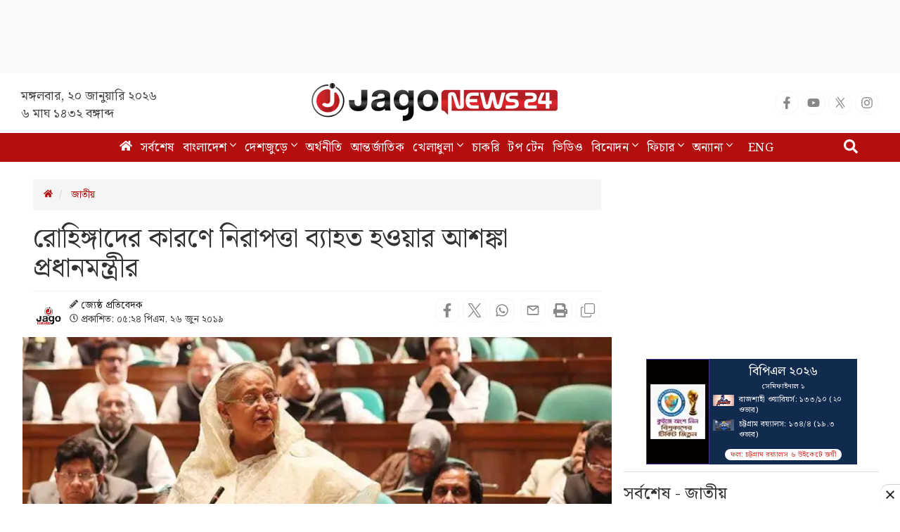

--- FILE ---
content_type: text/html; charset=UTF-8
request_url: https://www.jagonews24.com/national/news/509398
body_size: 22229
content:
<!DOCTYPE html>
<html lang="bn">
<head>
    <meta charset="utf-8">
    <meta http-equiv="X-UA-Compatible" content="IE=edge">
    <meta name="viewport" content="width=device-width, initial-scale=1">
    <title>রোহিঙ্গাদের কারণে নিরাপত্তা ব্যাহত হওয়ার আশঙ্কা প্রধানমন্ত্রীর</title>
    <meta name="keywords" content="Online Bangla News,Latest BD News,all bangla newspaper, bangla news, bangla news online, bangla newspaper, bangladesh news, bangladesh newspapers, bangladeshi newspaper, bd news, breaking news, current news, daily news, daily newspaper, jago, jagonews, jagonews24, latest news, online bangla news, online news bangla, online news paper, online paper, today&#039;s news,বিডি নিউজ, টপ টেন, টপ নিউজ, জাগো নিউজ, জোকস, নিউজ, প্রবাস, মতামত, ইসলাম, শিক্ষা, ক্যাম্পাস, চাকরি, চাকরির খবর, প্রযুক্তি, সোশ্যাল মিডিয়া, স্বাস্থ্য, খেলাধুলা, সিনেমা, ভ্রমণ, বুলেটিন, ভিডিও, আবহাওয়া">
    <meta property="fb:app_id" content="1186153274812460" />
    <meta property="fb:pages" content="530522153725208,362643770839794" />
    <meta property="og:locale" content="bn_BD" />
    <meta name="theme-color" content="#9a1515">
    <meta name="author" content="jagonews24.com">
    <meta name='dailymotion-domain-verification' content='dmtrwglqjbglg52ov' />
    <meta name="msvalidate.01" content="068BA22930456F3A513760FC95FDC4FF" />
    <meta name="yandex-verification" content="89f501bf297bd0d9" />
    <meta property="og:updated_time" content="1768926578" />
    
    <link rel="stylesheet" type="text/css" href="https://cdn.jagonews24.com/common/plugins/bootstrap-3.3.7/css/bootstrap.min.css">
    
    	<style>
		.featured-image {
			position: relative;
			overflow: hidden;
		}

		.featured-image .img-hover {
			position: absolute;
			bottom: -100%;
			right: 0;
			transition: all 0.3s;
		}

		.featured-image:hover .img-hover {
			bottom: 0;
		}

		.featured-image .img-hover img {
			width: 140px;
			background: #ffffff66;
			padding: 10px
		}

		.featured-inImage-ad-unit {
			background: #eeeeee85;
			position: absolute;
			left: 0;
			right:0;
			text-align: center;
			bottom: 0;
			width: 100%;
			height: 100px;
			padding-top: 5px;
		}

		.visible-print-view {
			display: none
		}
		.close-icon{
			position: absolute;
			border: 1px solid #ddd;
			height: 28px;
			width: 30px;
			text-align: center;
			line-height: 30pxpx;
			top: -10px;
			right: -1px;
			font-weight: 700;
			border-radius: 100%;
			background: #fff;
			display: block;
			cursor: pointer;
		}
		.details-inner-rm-container {
			margin: 0px 118px 25px 118px;
		}
		h3.rm-cta {
			margin-bottom: 5px;font-size: 22px;
		}
		.content-details .details-inner-readmore {
			border: 1px solid #f3f3f3!important;
			padding: 5px;
			border-top: 5px solid #eee !important;
		}

		.related.related-content {
			height: auto!important;
			padding: 0 7px 0px!important;
		}
		.related.related-content a, .single-block .details h3 a{
			font-size: 22px!important;
			line-height: 29px;
			/* color: #3189ff!important; */
			color: #333!important;
			padding-left:2px;
		}
		.single-block .related.related-content a{
			color: #333!important;
		}
		.single-block .related.related-content a:hover{
			color: #3189ff!important;
		}
		.adv-img {
			background: transparent!important;
			position: relative;
			margin: 0!important;
		}
		.related.related-content a{
			color: #3189ff!important;
		}
		.related.related-content a:hover {
			color: #3189ff;
			/* text-decoration:underline; */
		}
		.details-inner-readmore img{
			display: block;
			max-width: 100%;
			height:auto;
		}

		@media print {
			.main-content {
				width: 100%;
			}
			
			body, html{
				background: #fff !important;
			}
			
			.col-sm-9 {
				width: 100vw;
			}
			
			.content-details {
				width: 100vw;
			}
			
			.content-details,
			.content-details p {
				font-size: 24px !important;
				margin-bottom: 0;
				display: inline-block;
				overflow-wrap: break-word;
				word-wrap: break-word;
				word-break: normal;
				line-break: strict;
				hyphens: none;
				-webkit-hyphens: none;
				-moz-hyphens: none;
			}

			iframe,
			.ilink,
			footer,
			.content-details img,
			hr,
			.ilink a {
				display: none;
			}

			a[href]:after {
				content: none !important;
				text-decoration:none;
			}
			a{
				text-decoration:none!important;
			}

			.ilink,
			blockquote {
				border: none;
			}
			
			.visible-print-view {
				display: inline-block !important;
			}

			.footer .small {
				font-size: 10px;
			}
		}
	</style>
	<style>
		.most-viewd-popular {
		}

		.most-viewd-popular .media-list {
			height: auto;
			max-height: inherit !important;
		}

		.most-viewd-popular .row {
			margin: 0;
		}

		.most-viewd-popular .col-sm-6 {

		}

		.most-viewd-popular .col-sm-6.br-1 {
			border-right: 0.0625rem solid #dcdcdc;

		}

		.most-viewd-popular h4 {
			font-weight: 700;
		}

		.single-block .details .media:first-child {
			padding-top: 0 !important;
			border-top: none !important;
		}

		h4.this-title {
			font-weight: bold;
			padding: 1.5rem 2rem 1.2rem;
			border-bottom: 3px double #9a1515;
			margin: 0;
			background: #fff;
		}

		.most-viewd-popular ul {
		}

		.most-viewd-popular ul li {

		}

		.most-viewd-popular ul li a {

		}

		.most-viewd-popular ul li span {

		}

		.with-icon .media-heading a {
			position: relative;
			padding-left: 20px;
		}

		.with-icon i {
			padding-top: 3px !important;
			position: absolute;
			left: 0;
		}
	</style>
	<style>
		.details-thumb {
			background: #fff;
			margin-bottom: 20px;
		}

		.details-thumb .thumb-first {
		}

		.details-thumb .thumb-first img {
		}

		.details-thumb .thumb-first h4 {
			font-size: 18px;
			margin-top: 5px;
			padding: 5px 15px;
			line-height: 1.25;
		}

		.details-thumb .thumb-first a {
			color: #000;
		}

		.details-thumb .thumb-first:hover a {
			color: #439ec9;
		}

		.details-thumb .sub-thumb {
			background: #fff;
			padding: 0 15px;
		}

		.details-thumb .sub-thumb .small-thumb {
		}

		.details-thumb .sub-thumb .small-thumb img {
		}

		.details-thumb .sub-thumb .small-thumb h4 {
			font-size: 16px;
			margin-top: 10px;
		}

		.details-thumb .sub-thumb .small-thumb a {
			color: #000;
		}

		.details-thumb .sub-thumb .small-thumb:hover a {
			color: #439ec9;
		}

		.FlexRow {
			display: flex;
			flex-wrap: wrap;
			-webkit-flex-wrap: wrap;
		}

		.McatTitle {
			position: relative;
			overflow: hidden;
			padding: 3px 0 5px 15px;
			margin: 0;
			font-size: 1.35em;
		}

		.McatTitle::before {
			position: absolute;
			content: '';
			width: 100%;
			height: 12px;
			background: #000;
			z-index: -1;
			left: 0;
			top: 7px;
		}

		.McatTitle::after {
			position: absolute;
			content: '';
			width: 100%;
			height: 5px;
			background: #000;
			z-index: -1;
			top: 21px;
			left: 0;
		}

		.McatTitle span {
			background: #fff;
			color: #000;
			padding: 0 10px;
			display: inline-block;
		}

		.McatTitle span.eee {
			background: #eee;
		}
	</style>
    
    <style>
        .stat-box{
            background: #f8f8f8;
            border-bottom: 2px solid #0281b0;
            border-top: 2px solid #0281b0;
            color: #000;
        }
        .stat-box a.source {
            color: #000;
            font-size: 14px;
            display: inline-block;
            margin-top: 10px;
        }
        .stat-box h4{
            padding: 0 0 15px;
            text-align: center;
            border-bottom: 3px double;
            margin-bottom: 0;
            font-size: 24px;
            font-weight: bold;
        }
        .table-responsive{
            display:block;
            overflow:auto;
            /* max-height:248px; */
            border: 1px solid #eee;
        }
        .table>thead:first-child>tr:first-child>th {
            position: sticky;
            top: 0;
            background: #e7e7e7;
        }
    </style>

	
	    
    <link rel="stylesheet" type="text/css" href="https://cdn.jagonews24.com/common/css/style.css?20-01-2026-22-29-38">
    
    
    
    <style>
        /* styles for new icons */
        .social-media li a .x:hover {
            color: #fff;
            background: #222;
        }
        .social-media li a .social{
            width: 34px;
            height: 34px;
            padding: 7px;
            border: 1px solid #f5f5f5;
            font-size: 18px;
            border-radius: 100%;
            text-align: center;
            line-height: 34px;
            color: #888;
        }
        .social-media li a .facebook:hover{
            color: #fff;
            background: #1877f2;
        }
        .social-media li a .youtube:hover{
            color: #fff;
            background: red;
        }
        .social-media li a .twitter:hover{
            color: #fff;
            background: #00aced;
        }
        .social-media li a .instagram:hover{
            color: #fff;
            background: #eb416f!important;
        }

        #menu .navbar-nav li.active a .home{
            height: 16px;
        }

        #menu .navbar-nav .dropdown.open .dropdown-toggle .nav-angle {
            transform: rotate(
                180deg);
        }
        #menu .dropdown-toggle .nav-angle {
            -webkit-transition: all .3s ease-in-out;
            -moz-transition: all .3s ease-in-out;
            -o-transition: all .3s ease-in-out;
            transition: all .3s ease-in-out;
        }
        svg.nav-angle {
            height: 18px;
            margin-top: 0px;
            display: inline-block;
        }
        .sb-icon-search {
            color: #fefefe;
            background: #b30f0f;
            z-index: 90;
            font-size: 30px;
            font-family: icomoon;
            speak: none;
            font-style: normal;
            font-variant: normal;
            text-transform: none;
            -webkit-font-smoothing: antialiased;
        }
        .menu-icom{
            height: 15px;
        }
        .submit-icon{
            height: 20px;
        }
        svg.footer-icon {
            height: 10px;
        }
        svg.backtotop {
            height: 24px;
        }
        svg.home-details {
            height: 12px;
        }
        svg.details-pencil {
            height: 12px;
        }
        svg.details-clock {
            height: 12px;
        }

        .social-media li .details{
            width: 34px;
            height: 34px;
            border: 1px solid #f5f5f5;
            border-radius: 10px;
            text-align: center;
            line-height: 34px;
            color: #888;
            padding: 6px;
        }
        .social-media li .detals-facebook:hover {
            color: #fff;
            background: #1877f2;
        }
        .social-media li .detals-twitter:hover {
            color: #fff;
            background: #00aced;
        }
        .social-media li .detals-whatsapp:hover {
            background: #25d366;
            color: #fff;
        }
        .social-media li .detals-print:hover {
            color: #fff;
            background: #969696;
        }
        .social-media li .details:hover {
            background: #888 !important;
            color: #fff;
        }

        svg.details-tags-icon {
            height: 12px;
        }
        /*tag page */
        svg.tagpage-tags-icon {
            height: 30px;
            color: #b30f0f;
        }
        svg.timeline-calender {
            height: 22px;
        }
        svg.quote-left{
            height: 13px;
            color: #cecece;
        }
        svg.quote-right {
            height: 13px;
            color: #cecece;
        }
        svg.video-long-arrow {
            height: 12px;
        }
        svg.all-angle-right {
            height: 17px;
        }

        svg.readmore-angle-right {
            height: 15px;
        }
        .only-dhormo{
            position: relative;
            transition: all .3s ease-in-out;
        }
        .only-dhormo::after {
            transform: rotate(45deg);
            position: absolute;
            content: "";
            right: 30px;
            height: 10px;
            width: 10px;
            transition: all .3s ease-in-out;
            border-right: 2px solid #b30f0f;
            border-bottom: 2px solid #b30f0f;
        }
        .only-dhormo:hover.only-dhormo::after{
            transform: rotate(-135deg);
            transition: all .3s ease-in-out;
        }
        .only-dhormo{
            display: block;
        }
        .only-dhormo:hover .only-dhormo-list{
            display: block;
            transition: all .3s ease-in-out;
        } 
        .only-dhormo-list {
            background: #fff;
            position: absolute;
            display: none;
            width: 250px;
            transition: all .3s ease-in-out;
        }
        .only-dhormo-list li a {
            padding: 3px;
            display: block;
        }
        .audio-sunun {
            position: absolute;
            left: 10px;
            padding: 15px;
            text-align: center;
            background: #b30f0f;
            height: 120px;
        }
        .audio-sunun p {
            text-align: center;
            font-size: 29px;
            color: #fff;
            margin-top: 22px;
        }
    </style>

    <link rel="dns-prefetch" href="//www.google.com/"><link rel="dns-prefetch" href="//www.googletagservices.com/"><link rel="dns-prefetch" href="//securepubads.g.doubleclick.net/"><link rel="dns-prefetch" href="//tpc.googlesyndication.com/"><link rel="dns-prefetch" href="//pagead2.googlesyndication.com"><link rel="dns-prefetch" href="//googleads.g.doubleclick.net/"><link rel="dns-prefetch" href="//www.googletagmanager.com/"><link rel="dns-prefetch" href="//www.google-analytics.com/"><link rel="dns-prefetch" href="//s7.addthis.com"><link rel="dns-prefetch" href="//m.addthis.com"><link rel="dns-prefetch" href="//maxcdn.bootstrapcdn.com"><link rel="dns-prefetch" href="//connect.facebook.net"><link rel="dns-prefetch" href="//cdn.ampproject.org"><link rel="dns-prefetch" href="//adservice.google.com.bd"><link rel="dns-prefetch" href="//adservice.google.com"><link rel="dns-prefetch" href="//www.jagonews24.com"><link rel="dns-prefetch" href="//certify.alexametrics.com"><link rel="dns-prefetch" href="//cdn.jagonews24.com"><link rel="dns-prefetch" href="//i.ytimg.com">

    
    <link rel="preconnect" href="//cdn.jagonews24.com">
    <link rel="preconnect" href="//i.ytimg.com">
    <link rel="preconnect" href="//rtbpassback.andbeyond.media">
    <link rel="preconnect" href="//tpc.googlesyndication.com">
    <link rel="preconnect" href="//pagead2.googlesyndication.com">
    <link rel="preconnect" href="//www.googletagservices.com">
    <link rel="preconnect" href="//securepubads.g.doubleclick.net">
    <link rel="preconnect" href="//cdn.ampproject.org">
    <link rel="preconnect" href="//www.googletagmanager.com">

    <link rel="shortcut icon" type="image/x-icon" href="https://cdn.jagonews24.com/media/common/jagonews24.ico" />
    <link rel="apple-touch-icon" href="https://cdn.jagonews24.com/media/common/icon/apps-Icon-256x256.png">

    	<meta property="og:type" content="article"/>
	<meta property="og:url"
	      content="https://www.jagonews24.com/national/news/509398"/>
	<meta property="og:title" content="রোহিঙ্গাদের কারণে নিরাপত্তা ব্যাহত হওয়ার আশঙ্কা প্রধানমন্ত্রীর"/>

	
	<meta property="og:image" content="https://cdn.jagonews24.com/media/imgAllNew/BG/2019April/sheikh-hasina-20190626172449.jpg"/>
	<meta property="og:image:secure_url" content="https://cdn.jagonews24.com/media/imgAllNew/BG/2019April/sheikh-hasina-20190626172449.jpg" />
	<meta property="og:image:type" content="image/jpeg" />
	<meta property="og:image:width" content="750" />
	<meta property="og:image:height" content="390" />
	<meta property="og:image:alt" content="রোহিঙ্গাদের কারণে নিরাপত্তা ব্যাহত হওয়ার আশঙ্কা প্রধানমন্ত্রীর" />

	<meta property="og:site_name" content="jagonews24.com"/>
	<meta property="og:description" content="প্রধানমন্ত্রী শেখ হাসিনা বলেছেন, জোরপূর্বক বাস্তুচ্যুত রোহিঙ্গাদের প্রত্যাবাসনে সরকার কূটনৈতিক প্রচেষ্টা চালিয়ে যাচ্ছে। মিয়ানমারে মৌলিক অধিকারবঞ্চিত এই..."/>
	<meta property="article:author" content="https://www.jagonews24.com"/>
	<meta name="twitter:card" content="summary_large_image">
	<meta name="twitter:site" content="@jagonews24">
	<meta name="twitter:title" content="রোহিঙ্গাদের কারণে নিরাপত্তা ব্যাহত হওয়ার আশঙ্কা প্রধানমন্ত্রীর">
	<meta name="twitter:description" content="প্রধানমন্ত্রী শেখ হাসিনা বলেছেন, জোরপূর্বক বাস্তুচ্যুত রোহিঙ্গাদের প্রত্যাবাসনে সরকার কূটনৈতিক প্রচেষ্টা চালিয়ে যাচ্ছে। মিয়ানমারে মৌলিক অধিকারবঞ্চিত এই...">

	<meta name="twitter:image" content="https://cdn.jagonews24.com/media/imgAllNew/BG/2019April/sheikh-hasina-20190626172449.jpg">
	<meta name="description" content="প্রধানমন্ত্রী শেখ হাসিনা বলেছেন, জোরপূর্বক বাস্তুচ্যুত রোহিঙ্গাদের প্রত্যাবাসনে সরকার কূটনৈতিক প্রচেষ্টা চালিয়ে যাচ্ছে। মিয়ানমারে মৌলিক অধিকারবঞ্চিত এই..."/>
		<meta name="robots" content="follow, index, max-snippet:-1, max-video-preview:-1, max-image-preview:large"/>
	<meta name="robots" content="index,follow"/>
    <meta name="googlebot-news" content="index, follow">
		<link rel="canonical" href="https://www.jagonews24.com/national/news/509398">
	<link rel="amphtml" href="https://www.jagonews24.com/amp/509398"/>
	<link rel="alternate" href="https://www.jagonews24.com/m/national/news/509398">
	
	<script type="application/json">
		{
			"@context": "https://schema.org",
			"@type": "NewsArticle",
			"url" : "https://www.jagonews24.com/national/news/509398",
			"articleBody" : "প্রধানমন্ত্রী শেখ হাসিনা বলেছেন, জোরপূর্বক বাস্তুচ্যুত রোহিঙ্গাদের প্রত্যাবাসনে সরকার কূটনৈতিক প্রচেষ্টা চালিয়ে যাচ্ছে। মিয়ানমারে মৌলিক অধিকারবঞ্চিত এই বাস্তুচ্যুত রোহিঙ্গা অধিবাসীরা অসন্তুষ্টিতে ভুগছে। তাদের রয়েছে অনেক অভাব-অভিযোগ। এদের দ্রুত ফেরত পাঠাতে না পারলে আমাদের নিরাপত্তা ও স্থিতিশীলতা ব্যাহত হওয়ার আশঙ্কা রয়েছে।
বুধবার জাতীয় সংসদে প্রধানমন্ত্রীর জন্য নির্ধারিত প্রশ্নোত্তর পর্বে কিশোরগঞ্জ-২ আসনের নূর মোহাম্মদের প্রশ্নের জবাবে তিনি একথা বলেন। প্রধানমন্ত্রী বলেন, &amp;lsquo;মিয়ানমারের এসব নাগরিক এখানে স্বেচ্ছায় আসেননি। সে দেশের সেনাবাহিনী তাদের জোর করে বাস্তুভিটা থেকে উচ্ছেদ করেছে। নির্মম নির্যাতনের শিকার এসব মানুষের খাদ্য, বাসস্থান ও স্বাস্থ্যসেবাসহ মৌলিক মানবিক সহায়তা অত্যন্ত জরুরি ছিল। এজন্য আমরা তাদের সাময়িকভাবে আশ্রয় দিয়েছি। জাতিসংঘসহ বিভিন্ন আন্তর্জাতিক সংস্থা ও স্থানীয় এনজিওর সঙ্গে সমন্বয় করে এই বিপুলসংখ্যক নাগরিককে আমরা আশ্রয় ও মানবিক সহায়তা প্রদান করছি।&amp;rsquo;
আরও পড়ুন : বয়স্ক ভাতাভোগীর সংখ্যা ৪০ লাখ : প্রধানমন্ত্রী
তিনি বলেন, &amp;lsquo;রাখাইন রাজ্যে যথাযথ সহায়ক পরিবেশ সৃষ্টির জন্য বাংলাদেশ ও আন্তর্জাতিক মহল মিয়ানমারের ওপর চাপ অব্যাহত রেখেছে। আমরা বার বার বিভিন্ন ফোরামে বলেছি যে, এসব বাস্তুচ্যুত মিয়ানমার জনগণকে ফেরত নেয়ার বিষয়টি মিয়ানমার সরকারের ওপর বর্তায় এবং তাদেরই উদ্যোগী ভূমিকা গ্রহণ করতে হবে। কিন্তু দুঃখজনক হলেও সত্য মিয়ানমার সরকারের অনড় অবস্থানের কারণে দৃশ্যমান কোনো অগ্রগতি হয়নি।
উপরন্তু মিয়ানমার বিভিন্ন আন্তর্জাতিক মহলে অপপ্রচারে লিপ্ত হয়েছে এবং বলছে, বাংলাদেশের অসহযোগিতার কারণে রোহিঙ্গা প্রত্যাবাসন বিলম্ব হচ্ছে। বিশ্ব জনমত ও আন্তর্জাতিক সম্প্রদায় অব্যাহতভাবে আমাদের সমর্থন দিয়ে যাচ্ছে। জাতিসংঘ এ বিষয়ে মানবাধিকার কমিশনে একটি রিপোর্ট পাঠিয়েছে। কিন্তু মিয়ানমার সরকার তাদের এ বিষয়ে কাজ করতে দিচ্ছে না। মিয়ানমারের অসহযোগিতা সত্ত্বেও আমরা দ্বিপাক্ষিক ও বহুপাক্ষিক দুটি পথই খোলা রেখেছি।
এইচএস/জেএইচ/এমএস",
			"articleSection" : "জাতীয়",
			"keywords" : "রোহিঙ্গা,প্রধানমন্ত্রী",
			"mainEntityOfPage":{
				"@type":"WebPage",
				"name" : "রোহিঙ্গাদের কারণে নিরাপত্তা ব্যাহত হওয়ার আশঙ্কা প্রধানমন্ত্রীর",
				"@id":"https://www.jagonews24.com/national/news/509398"
			},
			"headline": "রোহিঙ্গাদের কারণে নিরাপত্তা ব্যাহত হওয়ার আশঙ্কা প্রধানমন্ত্রীর",
			"image": {
				"@type": "ImageObject",
				"url": "https://cdn.jagonews24.com/media/imgAllNew/BG/2019April/sheikh-hasina-20190626172449.jpg",
				"height": 390,
				"width": 750
			},
			"datePublished": "05:24 PM, 26 June 2019, Wednesday",
			"dateModified": "06:00 AM, 01 January 1970, Thursday",
			"author": {
				"@type": "Person",
				"name": "জ্যেষ্ঠ প্রতিবেদক"
			},
			"publisher": {
				"@type": "Organization",
				"name": "jagonews24.com",
				"logo": {
					"@type": "ImageObject",
					"url": "https://cdn.jagonews24.com/media/common/Jago-News-logo.jpg",
					"width": 350,
					"height": 60
				}
			},
			"description": "প্রধানমন্ত্রী শেখ হাসিনা বলেছেন, জোরপূর্বক বাস্তুচ্যুত রোহিঙ্গাদের প্রত্যাবাসনে সরকার কূটনৈতিক প্রচেষ্টা চালিয়ে যাচ্ছে। মিয়ানমারে মৌলিক অধিকারবঞ্চিত এই..."
		}
	</script>

	<script type="application/ld+json">
		{
			"@context": "https://schema.org",
			"@type": "Organization",
			"url": "https://www.jagonews24.com",
			"logo": "https://cdn.jagonews24.com/media/common/Jago-News-logo.jpg",
			"contactPoint" : [
				{
					"@type" : "ContactPoint",
					"telephone" : "+88029842689",
					"email" : "info@jagonews24.com",
					"contactType" : "customer service"
				}
			],
			"sameAs" : [
				"https://www.facebook.com/jagonews24",
				"https://twitter.com/jagonews24",
				"https://www.youtube.com/jagonews24",
				"https://play.google.com/store/apps/details?id=com.jagonews24.android",
				"https://www.microsoft.com/en-us/store/apps/jagonews24com/9nblggh6czq6",
				"https://itunes.apple.com/us/app/jagonews24.com/id1047514259?ls=1&mt=8",
				"https://www.jagonews24.com/rss/rss.xml"
			]
		}
	</script>
	<script type="application/ld+json">
		{
			"@context": "https://schema.org",
			"@type": "ImageObject",
			"url": "https://cdn.jagonews24.com/media/imgAllNew/BG/2019April/sheikh-hasina-20190626172449.jpg",
			"height": 390,
			"width": 750
		}
	</script>
	<script type="application/ld+json">
		{
			"@context":"http://schema.org",
			"@type":"BreadcrumbList",
			"itemListElement":[
				{
					"@type":"ListItem",
					"position":1,
					"item":{
						"@id":"https://www.jagonews24.com/",
						"name":"Home"
					}
				},
				{
					"@type":"ListItem",
					"position":2,
					"item":{
						"@id":"https://www.jagonews24.com/national",
						"name":"জাতীয়"
					}
				},
				{
					"@type":"ListItem",
					"position":3,
					"item":{
						"name" : "রোহিঙ্গাদের কারণে নিরাপত্তা ব্যাহত হওয়ার আশঙ্কা প্রধানমন্ত্রীর",
						"@id":"https://www.jagonews24.com/national/news/509398"
					}
				}
			]
		}
	</script>
    <script src="https://cdn.jagonews24.com/common/js/lazyload.js"></script>
    <!-- Google Tag Manager -->
    <script>(function(w,d,s,l,i){w[l]=w[l]||[];w[l].push({'gtm.start':
            new Date().getTime(),event:'gtm.js'});var f=d.getElementsByTagName(s)[0],
            j=d.createElement(s),dl=l!='dataLayer'?'&l='+l:'';j.async=true;j.src=
            'https://www.googletagmanager.com/gtm.js?id='+i+dl;f.parentNode.insertBefore(j,f);
        })(window,document,'script','dataLayer','GTM-PJ4VJP');
    </script>
    <!-- End Google Tag Manager -->
</head>
<body>
    

    <!-- Google Tag Manager (noscript) -->
    <noscript>
        <iframe src="https://www.googletagmanager.com/ns.html?id=GTM-PJ4VJP" height="0" width="0" style="display:none;visibility:hidden"></iframe>
    </noscript>
    <!-- End Google Tag Manager (noscript) -->

    <!-- Load Facebook SDK for JavaScript -->
    

    
    
    <div class="text-center" style="height:104px;padding:7px 0;background:#fafafa">
	<div id='div-gpt-ad-1574066712746-0'></div>
</div>
<header>
	<div class="visible-print-block text-center">
		<img alt="Logo" src="https://cdn.jagonews24.com/media/common/new-logo.png" style="width: 260px;"/>
	</div>
	<nav class="navbar navbar-default no-margin navbar-static-top top hidden-xs" role="navigation" style="z-index:100" id="top">
		<div class="container">
			<div class="row">
				<div class="col-sm-4 text-center hidden-print">
					
					<small class="date">
												মঙ্গলবার, ২০ জানুয়ারি ২০২৬  <span class="block-dis">৬ মাঘ ১৪৩২ বঙ্গাব্দ</span>
					</small>
				</div>
				<div class="col-sm-4">
					
					<a class="navbar-brand" href="https://www.jagonews24.com"><img alt="Logo" src="https://cdn.jagonews24.com/media/common/new-logo.png" width="350" height="97"/></a>
				</div>
				
				<div class="col-sm-4 text-right marginTop20 hidden-print">
					
					
					
                    <!-- /21655469720/JagoNews_Desktop_Common_Header_Top_Right -->
                    
						<ul class="social-media">
							<li>
								<a href="https://www.facebook.com/jagonews24" target="_blank" title="Facebook" rel="nofollow">
									<svg class="social facebook" aria-hidden="true" focusable="false" data-prefix="fab" data-icon="facebook-f" role="img" xmlns="http://www.w3.org/2000/svg" viewBox="0 0 320 512"><path fill="currentColor" d="M279.14 288l14.22-92.66h-88.91v-60.13c0-25.35 12.42-50.06 52.24-50.06h40.42V6.26S260.43 0 225.36 0c-73.22 0-121.08 44.38-121.08 124.72v70.62H22.89V288h81.39v224h100.17V288z"></path></svg>
								</a>
							</li>
							<li>
								<a href="https://www.youtube.com/channel/UCWJkfdG6J2HUxOHrORuHZ2g?sub_confirmation=1" target="_blank" title="Youtube" rel="nofollow">
									<svg class="social youtube" aria-hidden="true" focusable="false" data-prefix="fab" data-icon="youtube" role="img" xmlns="http://www.w3.org/2000/svg" viewBox="0 0 576 512"><path fill="currentColor" d="M549.655 124.083c-6.281-23.65-24.787-42.276-48.284-48.597C458.781 64 288 64 288 64S117.22 64 74.629 75.486c-23.497 6.322-42.003 24.947-48.284 48.597-11.412 42.867-11.412 132.305-11.412 132.305s0 89.438 11.412 132.305c6.281 23.65 24.787 41.5 48.284 47.821C117.22 448 288 448 288 448s170.78 0 213.371-11.486c23.497-6.321 42.003-24.171 48.284-47.821 11.412-42.867 11.412-132.305 11.412-132.305s0-89.438-11.412-132.305zm-317.51 213.508V175.185l142.739 81.205-142.739 81.201z"></path></svg>
								</a>
							</li>
							<li>
								<a href="https://x.com/jagonews24" target="_blank" title="X (Twitter)" rel="nofollow">
									<svg xmlns="http://www.w3.org/2000/svg" class="social x" viewBox="0 0 1200 1227" width="20" height="20" role="img" aria-label="X (Twitter)"><title>X (Twitter)</title><path fill="currentColor" d="M714.163 519.284L1160.89 0H1055.03L667.137 450.887L360.59 0H0L468.096 681.821L0 1226.37H105.864L515.566 749.515L839.41 1226.37H1200L714.137 519.284H714.163ZM570.827 687.828L521.211 616.889L144.461 79.6947H309.867L602.305 496.855L651.921 567.794L1055.11 1146.67H889.706L570.827 687.828Z"></path></svg>
								</a>
							</li>
							
							
							<li>
								<a href="https://www.instagram.com/jagonews_24/" target="_blank" title="Instagram" rel="nofollow">
									<svg class="social instagram" aria-hidden="true" focusable="false" data-prefix="fab" data-icon="instagram" role="img" xmlns="http://www.w3.org/2000/svg" viewBox="0 0 448 512"><path fill="currentColor" d="M224.1 141c-63.6 0-114.9 51.3-114.9 114.9s51.3 114.9 114.9 114.9S339 319.5 339 255.9 287.7 141 224.1 141zm0 189.6c-41.1 0-74.7-33.5-74.7-74.7s33.5-74.7 74.7-74.7 74.7 33.5 74.7 74.7-33.6 74.7-74.7 74.7zm146.4-194.3c0 14.9-12 26.8-26.8 26.8-14.9 0-26.8-12-26.8-26.8s12-26.8 26.8-26.8 26.8 12 26.8 26.8zm76.1 27.2c-1.7-35.9-9.9-67.7-36.2-93.9-26.2-26.2-58-34.4-93.9-36.2-37-2.1-147.9-2.1-184.9 0-35.8 1.7-67.6 9.9-93.9 36.1s-34.4 58-36.2 93.9c-2.1 37-2.1 147.9 0 184.9 1.7 35.9 9.9 67.7 36.2 93.9s58 34.4 93.9 36.2c37 2.1 147.9 2.1 184.9 0 35.9-1.7 67.7-9.9 93.9-36.2 26.2-26.2 34.4-58 36.2-93.9 2.1-37 2.1-147.8 0-184.8zM398.8 388c-7.8 19.6-22.9 34.7-42.6 42.6-29.5 11.7-99.5 9-132.1 9s-102.7 2.6-132.1-9c-19.6-7.8-34.7-22.9-42.6-42.6-11.7-29.5-9-99.5-9-132.1s-2.6-102.7 9-132.1c7.8-19.6 22.9-34.7 42.6-42.6 29.5-11.7 99.5-9 132.1-9s102.7-2.6 132.1 9c19.6 7.8 34.7 22.9 42.6 42.6 11.7 29.5 9 99.5 9 132.1s2.7 102.7-9 132.1z"></path></svg>
								</a>
							</li>
							
							
							
							
							
							
						</ul>
				</div>
			</div>
		</div>
	</nav>
	<nav class="navbar navbar-default navbar-static-top no-margin hidden-print" role="navigation" style="z-index:10;"  data-spy="affix" data-offset-top="191" id="menu">
		<div class="container">
			<!-- Brand and toggle get grouped for better mobile display -->
			<div class="navbar-header">
				<button type="button" class="navbar-toggle collapsed" data-toggle="collapse" data-target="#bs-megadropdown-tabs">
					<span class="sr-only">Toggle navigation</span>
					<span class="icon-bar"></span>
					<span class="icon-bar"></span>
					<span class="icon-bar"></span>
				</button>
				
			</div>
			<!-- Collect the nav links, forms, and other content for toggling -->
			<div class="collapse navbar-collapse" id="bs-megadropdown-tabs">
				<div class="container" style="position:relative;">
					<div id="sb-search" class="sb-search">
						
						<form class="srch_submit" action="https://www.jagonews24.com/search" method="get" id="cse-search-box" target="_blank">
							<input type="hidden" name="cx" value="009737550856177646857:g5gonwr4hw8">
							<input type="hidden" name="cof" value="FORID:10" />
							<input type="hidden" name="ie" value="utf-8">
							<div>
								<input class="sb-search-input srch_submit" onkeyup="buttonUp();" onblur="monkey();" type="text" placeholder="অনুসন্ধান" name="q" id="q" required>
								<button type="submit" id="sa" name="sa" value="">
									<svg class="submit-icon" aria-hidden="true" focusable="false" data-prefix="fas" data-icon="search" role="img" xmlns="http://www.w3.org/2000/svg" viewBox="0 0 512 512"><path fill="currentColor" d="M505 442.7L405.3 343c-4.5-4.5-10.6-7-17-7H372c27.6-35.3 44-79.7 44-128C416 93.1 322.9 0 208 0S0 93.1 0 208s93.1 208 208 208c48.3 0 92.7-16.4 128-44v16.3c0 6.4 2.5 12.5 7 17l99.7 99.7c9.4 9.4 24.6 9.4 33.9 0l28.3-28.3c9.4-9.4 9.4-24.6.1-34zM208 336c-70.7 0-128-57.2-128-128 0-70.7 57.2-128 128-128 70.7 0 128 57.2 128 128 0 70.7-57.2 128-128 128z"></path></svg>
								</button>
								<span class="sb-icon-search">
									<svg aria-hidden="true" focusable="false" data-prefix="fas" data-icon="search" role="img" xmlns="http://www.w3.org/2000/svg" viewBox="0 0 512 512"><path fill="currentColor" d="M505 442.7L405.3 343c-4.5-4.5-10.6-7-17-7H372c27.6-35.3 44-79.7 44-128C416 93.1 322.9 0 208 0S0 93.1 0 208s93.1 208 208 208c48.3 0 92.7-16.4 128-44v16.3c0 6.4 2.5 12.5 7 17l99.7 99.7c9.4 9.4 24.6 9.4 33.9 0l28.3-28.3c9.4-9.4 9.4-24.6.1-34zM208 336c-70.7 0-128-57.2-128-128 0-70.7 57.2-128 128-128 70.7 0 128 57.2 128 128 0 70.7-57.2 128-128 128z"></path></svg>
								</span>
								
							</div>
						</form>
					</div>
				</div>
				<ul class="nav navbar-nav">
					<li class="active">
						<a aria-label="Homepage" href="https://www.jagonews24.com">
							<svg class="home" aria-hidden="true" focusable="false" data-prefix="fas" data-icon="home" role="img" xmlns="http://www.w3.org/2000/svg" viewBox="0 0 576 512"><path fill="currentColor" d="M280.37 148.26L96 300.11V464a16 16 0 0 0 16 16l112.06-.29a16 16 0 0 0 15.92-16V368a16 16 0 0 1 16-16h64a16 16 0 0 1 16 16v95.64a16 16 0 0 0 16 16.05L464 480a16 16 0 0 0 16-16V300L295.67 148.26a12.19 12.19 0 0 0-15.3 0zM571.6 251.47L488 182.56V44.05a12 12 0 0 0-12-12h-56a12 12 0 0 0-12 12v72.61L318.47 43a48 48 0 0 0-61 0L4.34 251.47a12 12 0 0 0-1.6 16.9l25.5 31A12 12 0 0 0 45.15 301l235.22-193.74a12.19 12.19 0 0 1 15.3 0L530.9 301a12 12 0 0 0 16.9-1.6l25.5-31a12 12 0 0 0-1.7-16.93z"></path></svg>
						</a>
					</li>
					<li><a href="https://www.jagonews24.com/latest-news">সর্বশেষ</a></li>
					
					
					<li class="dropdown">
						<a href="#" class="dropdown-toggle" data-toggle="dropdown">
							বাংলাদেশ 
							<svg class="nav-angle" aria-hidden="true" focusable="false" data-prefix="fal" data-icon="angle-down" role="img" xmlns="http://www.w3.org/2000/svg" viewBox="0 0 256 512" ><path fill="currentColor" d="M119.5 326.9L3.5 209.1c-4.7-4.7-4.7-12.3 0-17l7.1-7.1c4.7-4.7 12.3-4.7 17 0L128 287.3l100.4-102.2c4.7-4.7 12.3-4.7 17 0l7.1 7.1c4.7 4.7 4.7 12.3 0 17L136.5 327c-4.7 4.6-12.3 4.6-17-.1z" class=""></path></svg>
						</a>
						<ul class="dropdown-menu">
							
							<li><a href="https://www.jagonews24.com/national">জাতীয়</a></li>
							
							<li><a href="https://www.jagonews24.com/politics">রাজনীতি</a></li>
							<li><a href="https://www.jagonews24.com/topic/বিশেষ-প্রতিবেদন">বিশেষ প্রতিবেদন</a></li>
						</ul>
					</li>
					
					
					
					
					<li class="dropdown">
						
						<a href="https://www.jagonews24.com/country" class="dropdown-toggle disabled" data-toggle="dropdown">
							দেশজুড়ে 
							<svg class="nav-angle" aria-hidden="true" focusable="false" data-prefix="fal" data-icon="angle-down" role="img" xmlns="http://www.w3.org/2000/svg" viewBox="0 0 256 512" ><path fill="currentColor" d="M119.5 326.9L3.5 209.1c-4.7-4.7-4.7-12.3 0-17l7.1-7.1c4.7-4.7 12.3-4.7 17 0L128 287.3l100.4-102.2c4.7-4.7 12.3-4.7 17 0l7.1 7.1c4.7 4.7 4.7 12.3 0 17L136.5 327c-4.7 4.6-12.3 4.6-17-.1z" class=""></path></svg>
						</a>
						<ul class="dropdown-menu">

							<li><a href="https://www.jagonews24.com/district-map">জেলার খবর</a></li>
						</ul>
					</li>
					<li><a href="https://www.jagonews24.com/economy">অর্থনীতি</a></li>
					
					<li><a href="https://www.jagonews24.com/international">আন্তর্জাতিক </a></li>
					<li class="dropdown">
						
						<a href="https://www.jagonews24.com/sports" class="dropdown-toggle disabled" data-toggle="dropdown">
							খেলাধুলা 
							<svg class="nav-angle" aria-hidden="true" focusable="false" data-prefix="fal" data-icon="angle-down" role="img" xmlns="http://www.w3.org/2000/svg" viewBox="0 0 256 512" ><path fill="currentColor" d="M119.5 326.9L3.5 209.1c-4.7-4.7-4.7-12.3 0-17l7.1-7.1c4.7-4.7 12.3-4.7 17 0L128 287.3l100.4-102.2c4.7-4.7 12.3-4.7 17 0l7.1 7.1c4.7 4.7 4.7 12.3 0 17L136.5 327c-4.7 4.6-12.3 4.6-17-.1z" class=""></path></svg>
						</a>
						<ul class="dropdown-menu">
							<li><a href="https://www.jagonews24.com/sports/cricket">ক্রিকেট</a></li>
							<li><a href="https://www.jagonews24.com/sports/football">ফুটবল</a></li>
						</ul>
					</li>
					
					<li><a href="https://www.jagonews24.com/jago-jobs">চাকরি</a></li>
					

					
					<li><a href="https://www.jagonews24.com/top-ten">টপ টেন</a></li>
					<li><a href="https://www.jagonews24.com/video">ভিডিও</a></li>
					
					<li class="dropdown">

						<a href="https://www.jagonews24.com/entertainment" class="dropdown-toggle disabled" data-toggle="dropdown">
							বিনোদন 
							<svg class="nav-angle" aria-hidden="true" focusable="false" data-prefix="fal" data-icon="angle-down" role="img" xmlns="http://www.w3.org/2000/svg" viewBox="0 0 256 512" ><path fill="currentColor" d="M119.5 326.9L3.5 209.1c-4.7-4.7-4.7-12.3 0-17l7.1-7.1c4.7-4.7 12.3-4.7 17 0L128 287.3l100.4-102.2c4.7-4.7 12.3-4.7 17 0l7.1 7.1c4.7 4.7 4.7 12.3 0 17L136.5 327c-4.7 4.6-12.3 4.6-17-.1z" class=""></path></svg>
						</a>
						<ul class="dropdown-menu">
							<li><a href="https://www.jagonews24.com/entertainment/hollywood">হলিউড</a></li>
							<li><a href="https://www.jagonews24.com/entertainment/bollywood">বলিউড</a></li>
						</ul>
					</li>
					<li class="dropdown">
						<a href="https://www.jagonews24.com/feature" class="dropdown-toggle disabled" data-toggle="dropdown">
							ফিচার 
							<svg class="nav-angle" aria-hidden="true" focusable="false" data-prefix="fal" data-icon="angle-down" role="img" xmlns="http://www.w3.org/2000/svg" viewBox="0 0 256 512" ><path fill="currentColor" d="M119.5 326.9L3.5 209.1c-4.7-4.7-4.7-12.3 0-17l7.1-7.1c4.7-4.7 12.3-4.7 17 0L128 287.3l100.4-102.2c4.7-4.7 12.3-4.7 17 0l7.1 7.1c4.7 4.7 4.7 12.3 0 17L136.5 327c-4.7 4.6-12.3 4.6-17-.1z" class=""></path></svg>
						</a>
						<ul class="dropdown-menu">
							<li><a href="https://www.jagonews24.com/photo" target="_blank">ফটো গ্যালারি</a></li>
							<li><a href="https://www.jagonews24.com/lifestyle">লাইফস্টাইল</a></li>
							<li><a href="https://www.jagonews24.com/technology">তথ্যপ্রযুক্তি</a></li>
							<li><a href="https://www.jagonews24.com/travel">ভ্রমণ</a></li>
							<li><a href="https://www.jagonews24.com/agriculture-and-nature">কৃষি ও প্রকৃতি</a></li>
							<li><a href="https://www.jagonews24.com/bangla-jokes">জোকস</a></li>
							<li><a href="https://www.jagonews24.com/ekushey-book-fair">একুশে বইমেলা</a></li>
						</ul>
					</li>

					
					
					
					
					
					<li class="dropdown mega-dropdown" id="menu-dropdown">
						<a href="#" class="dropdown-toggle" data-toggle="dropdown">
							অন্যান্য 
							<svg class="nav-angle" aria-hidden="true" focusable="false" data-prefix="fal" data-icon="angle-down" role="img" xmlns="http://www.w3.org/2000/svg" viewBox="0 0 256 512" ><path fill="currentColor" d="M119.5 326.9L3.5 209.1c-4.7-4.7-4.7-12.3 0-17l7.1-7.1c4.7-4.7 12.3-4.7 17 0L128 287.3l100.4-102.2c4.7-4.7 12.3-4.7 17 0l7.1 7.1c4.7 4.7 4.7 12.3 0 17L136.5 327c-4.7 4.6-12.3 4.6-17-.1z" class=""></path></svg>
						</a>
						<div class="dropdown-menu mega-dropdown-menu" style="max-height:300px;overflow: auto;">
							<div class="container">
								<div class="row">
									<div class="col-sm-3">
										<ul>
											<li><a href="https://www.jagonews24.com/education">শিক্ষা</a></li>
											<li><a href="https://www.jagonews24.com/campus">ক্যাম্পাস</a></li>
											<li><a href="https://www.jagonews24.com/health">স্বাস্থ্য</a></li>
											<li><a href="https://www.jagonews24.com/law-courts">আইন-আদালত</a></li>
										</ul>
									</div>
									<div class="col-sm-3">
										<ul>
											<li class="only-dhormo">
												<a href="https://www.jagonews24.com/religion">ধর্ম</a>
												<ul class="only-dhormo-list">
													<li><a href="https://www.jagonews24.com/religion/islam">ইসলাম </a></li>
													<li><a href="https://www.jagonews24.com/religion/other">অন্যান্য ধর্ম</a></li>
												</ul>
											</li>
											<li><a href="https://www.jagonews24.com/probash">প্রবাস</a></li>
											<li><a href="https://www.jagonews24.com/mass-media">গণমাধ্যম</a></li>
											<li><a href="https://www.jagonews24.com/women-and-children">নারী ও শিশু</a></li>
										</ul>
									</div>
									<div class="col-sm-3">
										<ul>
											<li><a href="https://www.jagonews24.com/trade-fair">বাণিজ্য মেলা</a></li>
											
											<li><a href="https://www.jagonews24.com/literature">সাহিত্য</a></li>
											<li><a href="https://www.jagonews24.com/jago-jobs">জাগো জবস</a></li>
											
											
											
											<li><a href="https://www.jagonews24.com/opinion">মতামত</a></li>
											
										</ul>
									</div>
									<div class="col-sm-3">
										<ul class="media">
                                            
											<li><a href="https://www.jagonews24.com/social-media"> সোশ্যাল মিডিয়া</a></li>
											<li><a href="https://www.jagonews24.com/podcasts">পডকাস্ট</a></li>
											
											
											<li>
												<a href="https://www.jagonews24.com/archive">
													
													আর্কাইভ
												</a>
											</li>
											<li>
												<a href="https://www.jagonews24.com/miscellaneous">
													
													বিবিধ
												</a>
											</li>
											<li>
												<a target="_blank" href="https://www.jagonews24.com/bangla-converter">
													
													ইউনিকোড কনভার্টার
												</a>
											</li>
										</ul>
									</div>
								</div>
							</div>
						</div>
					</li>
					
					<li><a href="https://www.jagonews24.com/en" target="_blank"><span class="en-edition"> ENG </span></a></li>
				</ul>
			</div>
		</div>
	</nav>

	
</header>

<section class="box-white hidden-print">
	<div class="container">
		<div class="row">
			<div class="col-sm-12 text-center paddingTopBottom10 advertisement">
				
                <!-- /21655469720/JagoNews_Desktop_Common_Header -->
				
				
			</div>
		</div>
	</div>
</section>
    	
	<main id="main-content">
		<section>
			<!-- /21655469720/JagoNews_Interstitial_Desktop_Details -->
			<div id='div-gpt-ad-1652952208495-0'></div>
			
			<div class="container">
				<div class="row">
					<div class="col-sm-8 main-content marginBottom20">
						
						<div id="div-gpt-ad-1605611633119-0"></div>
						
						<div class="row marginBottom20">
							
							<div class="col-sm-12">
								<article class="box-white">
									<div class="padding15 box-white">
										<ol class="breadcrumb hidden-print">
											<li>
												<a href="https://www.jagonews24.com" aria-label="Breadcrumb Homepage Link">
													<svg class="home-details" aria-hidden="true" focusable="false" data-prefix="fas" data-icon="home" role="img" xmlns="http://www.w3.org/2000/svg" viewBox="0 0 576 512"><path fill="currentColor" d="M280.37 148.26L96 300.11V464a16 16 0 0 0 16 16l112.06-.29a16 16 0 0 0 15.92-16V368a16 16 0 0 1 16-16h64a16 16 0 0 1 16 16v95.64a16 16 0 0 0 16 16.05L464 480a16 16 0 0 0 16-16V300L295.67 148.26a12.19 12.19 0 0 0-15.3 0zM571.6 251.47L488 182.56V44.05a12 12 0 0 0-12-12h-56a12 12 0 0 0-12 12v72.61L318.47 43a48 48 0 0 0-61 0L4.34 251.47a12 12 0 0 0-1.6 16.9l25.5 31A12 12 0 0 0 45.15 301l235.22-193.74a12.19 12.19 0 0 1 15.3 0L530.9 301a12 12 0 0 0 16.9-1.6l25.5-31a12 12 0 0 0-1.7-16.93z"></path></svg>
												</a>
											</li>
											<li>
												<a href="https://www.jagonews24.com/national">জাতীয়</a>
											</li>
										</ol>

																				<h1 class="no-margin">
											রোহিঙ্গাদের কারণে নিরাপত্তা ব্যাহত হওয়ার আশঙ্কা প্রধানমন্ত্রীর
										</h1>
										<div class="dividerDetails"></div>
										<blockquote class="no-margin no-padding">
											<div class="row">
												<div class="col-sm-8">
													<div class="media">
																																													<div class="media-left hidden-print">
																	<img alt="জ্যেষ্ঠ প্রতিবেদক"
																	     src="https://cdn.jagonews24.com/media/setup/author/jagonewsauthor-profile-20260105143159.png"
																	     class="media-object"
																	     style="margin-top:5px;width:40px;height:40px;border-radius:100%;display:inline-block;">
																</div>
																																											<div class="media-body">
															<span class="small text-muted time-with-author">
																																																		<svg class="details-pencil" aria-hidden="true" focusable="false" data-prefix="fas" data-icon="pencil-alt" role="img" xmlns="http://www.w3.org/2000/svg" viewBox="0 0 512 512"><path fill="currentColor" d="M497.9 142.1l-46.1 46.1c-4.7 4.7-12.3 4.7-17 0l-111-111c-4.7-4.7-4.7-12.3 0-17l46.1-46.1c18.7-18.7 49.1-18.7 67.9 0l60.1 60.1c18.8 18.7 18.8 49.1 0 67.9zM284.2 99.8L21.6 362.4.4 483.9c-2.9 16.4 11.4 30.6 27.8 27.8l121.5-21.3 262.6-262.6c4.7-4.7 4.7-12.3 0-17l-111-111c-4.8-4.7-12.4-4.7-17.1 0zM124.1 339.9c-5.5-5.5-5.5-14.3 0-19.8l154-154c5.5-5.5 14.3-5.5 19.8 0s5.5 14.3 0 19.8l-154 154c-5.5 5.5-14.3 5.5-19.8 0zM88 424h48v36.3l-64.5 11.3-31.1-31.1L51.7 376H88v48z"></path></svg>
																																					<a class="hidden-print" href="https://www.jagonews24.com/author/senior-staff-reporter" style="display:inline-block;" rel="nofollow">জ্যেষ্ঠ প্রতিবেদক</a>
																			<a class="visible-print-view"
																				rel="nofollow">জ্যেষ্ঠ প্রতিবেদক</a>
																																																																																																																																					<br>
																																						<svg class="details-clock" aria-hidden="true" focusable="false" data-prefix="far" data-icon="clock" role="img" xmlns="http://www.w3.org/2000/svg" viewBox="0 0 512 512"><path fill="currentColor" d="M256 8C119 8 8 119 8 256s111 248 248 248 248-111 248-248S393 8 256 8zm0 448c-110.5 0-200-89.5-200-200S145.5 56 256 56s200 89.5 200 200-89.5 200-200 200zm61.8-104.4l-84.9-61.7c-3.1-2.3-4.9-5.9-4.9-9.7V116c0-6.6 5.4-12 12-12h32c6.6 0 12 5.4 12 12v141.7l66.8 48.6c5.4 3.9 6.5 11.4 2.6 16.8L334.6 349c-3.9 5.3-11.4 6.5-16.8 2.6z"></path></svg>
																				প্রকাশিত: ০৫:২৪ পিএম, ২৬ জুন ২০১৯
																																						
															</span>
														</div>
													</div>
												</div>
												<div class="col-sm-4 text-right">
													<div class="hidden-print">
														<div class="sharethis-inline-share-buttons" style="text-align: right"></div>
																												<div class="custom-social-share">
															<div class="custom_share_count pull-left"></div>
															<ul class="social-media custom-social-share">
																<li>
																	<button type="button" aria-label="Share on Facebook"
																	        onclick='window.open ("https://www.facebook.com/sharer.php?u=https://www.jagonews24.com/national/news/509398","mywindow","menubar=1,resizable=1,width=350,height=250");'>
																			<svg class="details details-facebook" aria-hidden="true" focusable="false" data-prefix="fab" data-icon="facebook-f" role="img" xmlns="http://www.w3.org/2000/svg" viewBox="0 0 320 512"><path fill="currentColor" d="M279.14 288l14.22-92.66h-88.91v-60.13c0-25.35 12.42-50.06 52.24-50.06h40.42V6.26S260.43 0 225.36 0c-73.22 0-121.08 44.38-121.08 124.72v70.62H22.89V288h81.39v224h100.17V288z"></path></svg>
																	</button>
																</li>
																<li>
																	<button type="button" aria-label="Share on Twitter"
																	        onclick='window.open ("https://x.com/intent/post?text=রোহিঙ্গাদের কারণে নিরাপত্তা ব্যাহত হওয়ার আশঙ্কা প্রধানমন্ত্রীর&url=https://www.jagonews24.com/national/news/509398","mywindow","menubar=1,resizable=1,width=360,height=250");'>
																			<svg class="details details-twitter" xmlns="http://www.w3.org/2000/svg" viewBox="0 0 1200 1227" width="20" height="20" role="img" aria-label="X (Twitter)"><title>X (Twitter)</title><path fill="currentColor" d="M714.163 519.284L1160.89 0H1055.03L667.137 450.887L360.59 0H0L468.096 681.821L0 1226.37H105.864L515.566 749.515L839.41 1226.37H1200L714.137 519.284H714.163ZM570.827 687.828L521.211 616.889L144.461 79.6947H309.867L602.305 496.855L651.921 567.794L1055.11 1146.67H889.706L570.827 687.828Z"></path></svg>
																	</button>
																</li>
																<li>
																	<button type="button" aria-label="Share on WhatsApp"
																	        data-action="share/whatsapp/share"
																	        onclick='window.open ("https://wa.me/?text=https://www.jagonews24.com/national/news/509398", "mywindow","menubar=1,resizable=1,width=360,height=450");'>
																			<svg class="details detals-whatsapp" aria-hidden="true" focusable="false" data-prefix="fab" data-icon="whatsapp" role="img" xmlns="http://www.w3.org/2000/svg" viewBox="0 0 448 512"><path fill="currentColor" d="M380.9 97.1C339 55.1 283.2 32 223.9 32c-122.4 0-222 99.6-222 222 0 39.1 10.2 77.3 29.6 111L0 480l117.7-30.9c32.4 17.7 68.9 27 106.1 27h.1c122.3 0 224.1-99.6 224.1-222 0-59.3-25.2-115-67.1-157zm-157 341.6c-33.2 0-65.7-8.9-94-25.7l-6.7-4-69.8 18.3L72 359.2l-4.4-7c-18.5-29.4-28.2-63.3-28.2-98.2 0-101.7 82.8-184.5 184.6-184.5 49.3 0 95.6 19.2 130.4 54.1 34.8 34.9 56.2 81.2 56.1 130.5 0 101.8-84.9 184.6-186.6 184.6zm101.2-138.2c-5.5-2.8-32.8-16.2-37.9-18-5.1-1.9-8.8-2.8-12.5 2.8-3.7 5.6-14.3 18-17.6 21.8-3.2 3.7-6.5 4.2-12 1.4-32.6-16.3-54-29.1-75.5-66-5.7-9.8 5.7-9.1 16.3-30.3 1.8-3.7.9-6.9-.5-9.7-1.4-2.8-12.5-30.1-17.1-41.2-4.5-10.8-9.1-9.3-12.5-9.5-3.2-.2-6.9-.2-10.6-.2-3.7 0-9.7 1.4-14.8 6.9-5.1 5.6-19.4 19-19.4 46.3 0 27.3 19.9 53.7 22.6 57.4 2.8 3.7 39.1 59.7 94.8 83.8 35.2 15.2 49 16.5 66.6 13.9 10.7-1.6 32.8-13.4 37.4-26.4 4.6-13 4.6-24.1 3.2-26.4-1.3-2.5-5-3.9-10.5-6.6z"></path></svg>
																	</button>

																</li>
																<li>
																	<a aria-label="Share news with email" target="_blank" rel="noopener noreferrer" href="/cdn-cgi/l/email-protection#[base64]">
																		<svg class="details " aria-hidden="true" xmlns="http://www.w3.org/2000/svg" width="24" height="24" fill="none" viewBox="0 0 24 24" style="margin-left: 5px;"><path stroke="currentColor" stroke-linecap="round" stroke-width="2" d="m3.5 5.5 7.893 6.036a1 1 0 0 0 1.214 0L20.5 5.5M4 19h16a1 1 0 0 0 1-1V6a1 1 0 0 0-1-1H4a1 1 0 0 0-1 1v12a1 1 0 0 0 1 1Z"></path></svg>																	
																	</a>
																</li>
																
																<li>
																	<button type="button" onclick="window.print();" aria-label="Print this page">
																		<svg class="details detals-print" aria-hidden="true" focusable="false" data-prefix="fas" data-icon="print" role="img" xmlns="http://www.w3.org/2000/svg" viewBox="0 0 512 512"><path fill="currentColor" d="M448 192V77.25c0-8.49-3.37-16.62-9.37-22.63L393.37 9.37c-6-6-14.14-9.37-22.63-9.37H96C78.33 0 64 14.33 64 32v160c-35.35 0-64 28.65-64 64v112c0 8.84 7.16 16 16 16h48v96c0 17.67 14.33 32 32 32h320c17.67 0 32-14.33 32-32v-96h48c8.84 0 16-7.16 16-16V256c0-35.35-28.65-64-64-64zm-64 256H128v-96h256v96zm0-224H128V64h192v48c0 8.84 7.16 16 16 16h48v96zm48 72c-13.25 0-24-10.75-24-24 0-13.26 10.75-24 24-24s24 10.74 24 24c0 13.25-10.75 24-24 24z"></path></svg>
																	</button>
																</li>
																<li>
																	<button type="button" id="urlcp" aria-label="Copy page url">
																		<svg class="details" xmlns="http://www.w3.org/2000/svg" width="16" height="16" fill="currentColor" class="bi bi-copy" viewBox="0 0 16 16">
																			<path fill-rule="evenodd" d="M4 2a2 2 0 0 1 2-2h8a2 2 0 0 1 2 2v8a2 2 0 0 1-2 2H6a2 2 0 0 1-2-2zm2-1a1 1 0 0 0-1 1v8a1 1 0 0 0 1 1h8a1 1 0 0 0 1-1V2a1 1 0 0 0-1-1zM2 5a1 1 0 0 0-1 1v8a1 1 0 0 0 1 1h8a1 1 0 0 0 1-1v-1h1v1a2 2 0 0 1-2 2H2a2 2 0 0 1-2-2V6a2 2 0 0 1 2-2h1v1z"/>
																		</svg>
																	</button>
																</li>
																
															</ul>
														</div>
													</div>
												</div>
											</div>
										</blockquote>
									</div>

									
									<div class="paddingTop10">
										<div class="featured-image">
											<img src="https://cdn.jagonews24.com/media/imgAllNew/BG/2019April/sheikh-hasina-20190626172449.jpg" style="width:100%;" alt="রোহিঙ্গাদের কারণে নিরাপত্তা ব্যাহত হওয়ার আশঙ্কা প্রধানমন্ত্রীর">
											<div class="featured-inImage-ad-unit">
												<button class="btn1 close-icon">X</button>
												<!-- /21655469720/Jagonews_Desktop_Details_FeaturedImage_inImageAd -->
												<div id="div-gpt-ad-1646218355753-0" style="min-width: 728px; min-height: 90px;"></div>
											</div>
										</div>
																					<div class="caption">ফাইল ছবি</div>
																			</div>

									
									<div class="content-details">
										<p>প্রধানমন্ত্রী শেখ হাসিনা বলেছেন, জোরপূর্বক বাস্তুচ্যুত রোহিঙ্গাদের প্রত্যাবাসনে সরকার কূটনৈতিক প্রচেষ্টা চালিয়ে যাচ্ছে। মিয়ানমারে মৌলিক অধিকারবঞ্চিত এই বাস্তুচ্যুত রোহিঙ্গা অধিবাসীরা অসন্তুষ্টিতে ভুগছে। তাদের রয়েছে অনেক অভাব-অভিযোগ। এদের দ্রুত ফেরত পাঠাতে না পারলে আমাদের নিরাপত্তা ও স্থিতিশীলতা ব্যাহত হওয়ার আশঙ্কা রয়েছে।</p>
<p>বুধবার জাতীয় সংসদে প্রধানমন্ত্রীর জন্য নির্ধারিত প্রশ্নোত্তর পর্বে কিশোরগঞ্জ-২ আসনের নূর মোহাম্মদের প্রশ্নের জবাবে তিনি একথা বলেন।<br /> <br />প্রধানমন্ত্রী বলেন, &lsquo;মিয়ানমারের এসব নাগরিক এখানে স্বেচ্ছায় আসেননি। সে দেশের সেনাবাহিনী তাদের জোর করে বাস্তুভিটা থেকে উচ্ছেদ করেছে। নির্মম নির্যাতনের শিকার এসব মানুষের খাদ্য, বাসস্থান ও স্বাস্থ্যসেবাসহ মৌলিক মানবিক সহায়তা অত্যন্ত জরুরি ছিল। এজন্য আমরা তাদের সাময়িকভাবে আশ্রয় দিয়েছি। জাতিসংঘসহ বিভিন্ন আন্তর্জাতিক সংস্থা ও স্থানীয় এনজিওর সঙ্গে সমন্বয় করে এই বিপুলসংখ্যক নাগরিককে আমরা আশ্রয় ও মানবিক সহায়তা প্রদান করছি।&rsquo;</p>
<p><strong><span style="color: #ff6600;">আরও পড়ুন :</span> <span style="color: #0000ff;"><a title="বয়স্ক ভাতাভোগীর সংখ্যা ৪০ লাখ : প্রধানমন্ত্রী" href="https://www.jagonews24.com/national/news/509390" target="_blank" rel="follow noopener">বয়স্ক ভাতাভোগীর সংখ্যা ৪০ লাখ : প্রধানমন্ত্রী</a></span></strong></p>
<p>তিনি বলেন, &lsquo;রাখাইন রাজ্যে যথাযথ সহায়ক পরিবেশ সৃষ্টির জন্য বাংলাদেশ ও আন্তর্জাতিক মহল মিয়ানমারের ওপর চাপ অব্যাহত রেখেছে। আমরা বার বার বিভিন্ন ফোরামে বলেছি যে, এসব বাস্তুচ্যুত মিয়ানমার জনগণকে ফেরত নেয়ার বিষয়টি মিয়ানমার সরকারের ওপর বর্তায় এবং তাদেরই উদ্যোগী ভূমিকা গ্রহণ করতে হবে। কিন্তু দুঃখজনক হলেও সত্য মিয়ানমার সরকারের অনড় অবস্থানের কারণে দৃশ্যমান কোনো অগ্রগতি হয়নি।</p>
<p>উপরন্তু মিয়ানমার বিভিন্ন আন্তর্জাতিক মহলে অপপ্রচারে লিপ্ত হয়েছে এবং বলছে, বাংলাদেশের অসহযোগিতার কারণে রোহিঙ্গা প্রত্যাবাসন বিলম্ব হচ্ছে। বিশ্ব জনমত ও আন্তর্জাতিক সম্প্রদায় অব্যাহতভাবে আমাদের সমর্থন দিয়ে যাচ্ছে। জাতিসংঘ এ বিষয়ে মানবাধিকার কমিশনে একটি রিপোর্ট পাঠিয়েছে। কিন্তু মিয়ানমার সরকার তাদের এ বিষয়ে কাজ করতে দিচ্ছে না। মিয়ানমারের অসহযোগিতা সত্ত্বেও আমরা দ্বিপাক্ষিক ও বহুপাক্ষিক দুটি পথই খোলা রেখেছি।</p>
<p><span style="color: #999999;"><em>এইচএস/জেএইচ/এমএস</em></span></p>
									</div>

									<div class="paddingLeft10 paddingRight10 hidden-print photo-title">
																																<ul class="photo-tags">
												<li>
													<svg class="details-tags-icon" aria-hidden="true" focusable="false" data-prefix="fas" data-icon="tags" role="img" xmlns="http://www.w3.org/2000/svg" viewBox="0 0 640 512"><path fill="currentColor" d="M497.941 225.941L286.059 14.059A48 48 0 0 0 252.118 0H48C21.49 0 0 21.49 0 48v204.118a48 48 0 0 0 14.059 33.941l211.882 211.882c18.744 18.745 49.136 18.746 67.882 0l204.118-204.118c18.745-18.745 18.745-49.137 0-67.882zM112 160c-26.51 0-48-21.49-48-48s21.49-48 48-48 48 21.49 48 48-21.49 48-48 48zm513.941 133.823L421.823 497.941c-18.745 18.745-49.137 18.745-67.882 0l-.36-.36L527.64 323.522c16.999-16.999 26.36-39.6 26.36-63.64s-9.362-46.641-26.36-63.64L331.397 0h48.721a48 48 0 0 1 33.941 14.059l211.882 211.882c18.745 18.745 18.745 49.137 0 67.882z"></path></svg>
												</li>
																									<li><a href="https://www.jagonews24.com/topic/রোহিঙ্গা">রোহিঙ্গা</a></li>
																									<li><a href="https://www.jagonews24.com/topic/প্রধানমন্ত্রী">প্রধানমন্ত্রী</a></li>
																							</ul>
																			</div>

									
									<div class="marginBottom20 text-center hidden-print">
										<!-- /21655469720/JagoNews_Desktop_Details_News_Below_A -->
										<div id='div-gpt-ad-1509258458742-8'></div>
									</div>


																			<div class="paddingLeft10 paddingRight10 marginTop10 text-center hidden-print">
											<div class="well well-sm">
												পাঠকপ্রিয় অনলাইন নিউজ পোর্টাল জাগোনিউজ২৪.কমে লিখতে পারেন আপনিও। লেখার বিষয় ফিচার, ভ্রমণ, লাইফস্টাইল, ক্যারিয়ার, তথ্যপ্রযুক্তি, ধর্ম, কৃষি ও প্রকৃতি। আজই আপনার লেখাটি পাঠিয়ে দিন <a href="/cdn-cgi/l/email-protection" class="__cf_email__" data-cfemail="f59f94929a93909481808790b59298949c99db969a98">[email&#160;protected]</a> ঠিকানায়।
											</div>
										</div>
									
									<hr>


																			<div class="padding15 hidden-print">
											<div class="row">
												<div class="col-sm-12">
													<h2 class="catTitle">
														আরও পড়ুন &nbsp;
														<span class="liner"></span>
													</h2>
												</div>
											</div>
											<div class="row">
																																																		<div class="col-sm-4">
														<div class="single-block">
															<div class="img-box">
																<a href="https://www.jagonews24.com/national/news/504069">
																	<img alt="রোহিঙ্গা সংকট নিরসনে ভারতের সহযোগিতা অব্যাহত থাকবে"
																	    src="https://cdn.jagonews24.com/media/imgAllNew/SM/2019April/modi-20190531203123.jpg"
																	    title="রোহিঙ্গা সংকট নিরসনে ভারতের সহযোগিতা অব্যাহত থাকবে"
																		loading="lazy"
																	    class="img-responsive">
																																	</a>
															</div>

															<div class="related">
																<h3>
																	<a href="https://www.jagonews24.com/national/news/504069">রোহিঙ্গা সংকট নিরসনে ভারতের সহযোগিতা অব্যাহত থাকবে </a>
																</h3>
															</div>
																													</div>
													</div>
																																																																<div class="col-sm-4">
														<div class="single-block">
															<div class="img-box">
																<a href="https://www.jagonews24.com/national/news/492274">
																	<img alt="প্রধানমন্ত্রীর পাঁচ দফায় শান্তিপূর্ণ রোহিঙ্গা প্রত্যাবাসন সম্ভব"
																	    src="https://cdn.jagonews24.com/media/imgAllNew/SM/2019April/rohinga-20190407164323.jpg"
																	    title="প্রধানমন্ত্রীর পাঁচ দফায় শান্তিপূর্ণ রোহিঙ্গা প্রত্যাবাসন সম্ভব"
																		loading="lazy"
																	    class="img-responsive">
																																	</a>
															</div>

															<div class="related">
																<h3>
																	<a href="https://www.jagonews24.com/national/news/492274">প্রধানমন্ত্রীর পাঁচ দফায় শান্তিপূর্ণ রোহিঙ্গা প্রত্যাবাসন সম্ভব </a>
																</h3>
															</div>
																													</div>
													</div>
																																																																<div class="col-sm-4">
														<div class="single-block">
															<div class="img-box">
																<a href="https://www.jagonews24.com/national/news/507953">
																	<img alt="রোহিঙ্গা গণহত্যার দায় এড়াতে পারে না জাতিসংঘ"
																	    src="https://cdn.jagonews24.com/media/imgAllNew/SM/2019April/momen-20190620142856.jpg"
																	    title="রোহিঙ্গা গণহত্যার দায় এড়াতে পারে না জাতিসংঘ"
																		loading="lazy"
																	    class="img-responsive">
																																	</a>
															</div>

															<div class="related">
																<h3>
																	<a href="https://www.jagonews24.com/national/news/507953">রোহিঙ্গা গণহত্যার দায় এড়াতে পারে না জাতিসংঘ </a>
																</h3>
															</div>
																													</div>
													</div>
																																										</div>
															<div class="row">
																																																																														<div class="col-sm-4">
														<div class="single-block">
															<div class="img-box">
																<a href="https://www.jagonews24.com/country/news/496229">
																	<img alt="মিয়ানমারের অভ্যন্তরীণ অস্থিরতায় রোহিঙ্গা প্রত্যাবাসনে বিলম্ব"
																	    src="https://cdn.jagonews24.com/media/imgAllNew/SM/2019April/cox-20190426191758.jpg"
																	    title="মিয়ানমারের অভ্যন্তরীণ অস্থিরতায় রোহিঙ্গা প্রত্যাবাসনে বিলম্ব"
																		loading="lazy"
																	    class="img-responsive">
																																	</a>
															</div>

															<div class="related">
																<h3>
																	<a href="https://www.jagonews24.com/country/news/496229">মিয়ানমারের অভ্যন্তরীণ অস্থিরতায় রোহিঙ্গা প্রত্যাবাসনে বিলম্ব </a>
																</h3>
															</div>
																													</div>
													</div>
																																																																<div class="col-sm-4">
														<div class="single-block">
															<div class="img-box">
																<a href="https://www.jagonews24.com/national/news/508707">
																	<img alt="রোহিঙ্গা নিয়ে দুশ্চিন্তার কথা চীনকে জানাবে বাংলাদেশ"
																	    src="https://cdn.jagonews24.com/media/imgAllNew/SM/2019April/momen-20190623221059.jpg"
																	    title="রোহিঙ্গা নিয়ে দুশ্চিন্তার কথা চীনকে জানাবে বাংলাদেশ"
																		loading="lazy"
																	    class="img-responsive">
																																	</a>
															</div>

															<div class="related">
																<h3>
																	<a href="https://www.jagonews24.com/national/news/508707">রোহিঙ্গা নিয়ে দুশ্চিন্তার কথা চীনকে জানাবে বাংলাদেশ </a>
																</h3>
															</div>
																													</div>
													</div>
																																																																<div class="col-sm-4">
														<div class="single-block">
															<div class="img-box">
																<a href="https://www.jagonews24.com/national/news/509229">
																	<img alt="রোহিঙ্গাদের ফিরিয়ে নিতে চীন বলিষ্ঠ ভূমিকা রাখবে : প্রধানমন্ত্রী"
																	    src="https://cdn.jagonews24.com/media/imgAllNew/SM/2019April/hasina-pm-20190625221023.jpg"
																	    title="রোহিঙ্গাদের ফিরিয়ে নিতে চীন বলিষ্ঠ ভূমিকা রাখবে : প্রধানমন্ত্রী"
																		loading="lazy"
																	    class="img-responsive">
																																	</a>
															</div>

															<div class="related">
																<h3>
																	<a href="https://www.jagonews24.com/national/news/509229">রোহিঙ্গাদের ফিরিয়ে নিতে চীন বলিষ্ঠ ভূমিকা রাখবে : প্রধানমন্ত্রী </a>
																</h3>
															</div>
																													</div>
													</div>
																																																																												</div>
										</div>
									                                </article>
							</div>
						</div>

						<div class="marginBottom20 hidden-print text-center">
						
						<!-- /21655469720/JagoNews_Desktop_Details_News_Below_B -->
							<div id='div-gpt-ad-1509258458742-9'></div>
						</div>

						
						<div class="marginBottom20 text-center hidden-print">
							<!-- /21655469720/JagoNews_Desktop_Details_News_Below_C -->
							<div id='div-gpt-ad-1536580004703-0'></div>
						</div>
					</div>
					<aside class="col-sm-4 aside hidden-print">
						  <div class="text-center advertisement">
							<div class="row">
								<div class="col-sm-12 paddingBottom20">
									
									<div id='div-gpt-ad-1649580934128-0' style='min-width: 300px; min-height: 250px;'>
									</div>
								</div>
							</div>
						</div>
						

						
						<div id="scorecard">
						</div>
						
						<div id="fscorecard" style="width:300px; margin:0 auto">
						</div>

													<div>
								<h2 class="McatTitle"><span
											class="eee"> সর্বশেষ - জাতীয়</span></h2>
								<div class="single-block">
									<div class="details with-icon">
										<div class="media">
							<div class="media-body">
								<p class="media-heading">
									<a href="https://www.jagonews24.com/national/news/1086305">
										আফসানা বেগমের নিয়োগ বাতিল, গ্রন্থকেন্দ্রের নতুন পরিচালক সাখাওয়াত
									</a>
								</p>
							</div>
						</div><div class="media">
							<div class="media-body">
								<p class="media-heading">
									<a href="https://www.jagonews24.com/national/news/1086304">
										বিপুল অর্থ খরচ করে স্বপ্নভঙ্গ, শূন্য হাতে দেশে ফিরলেন ৩৬ জন
									</a>
								</p>
							</div>
						</div><div class="media">
							<div class="media-body">
								<p class="media-heading">
									<a href="https://www.jagonews24.com/national/news/1086302">
										রাজস্ব নীতি ও রাজস্ব ব্যবস্থাপনা বিভাগ গঠনের প্রস্তাব অনুমোদিত
									</a>
								</p>
							</div>
						</div><div class="media">
							<div class="media-body">
								<p class="media-heading">
									<a href="https://www.jagonews24.com/national/news/1086289">
										স্বরাষ্ট্র মন্ত্রণালয়ের পুনর্গঠন ভূতাপেক্ষ অনুমোদিত
									</a>
								</p>
							</div>
						</div><div class="media">
							<div class="media-body">
								<p class="media-heading">
									<a href="https://www.jagonews24.com/national/news/1086286">
										ক্যাপ্টেনের দক্ষতায় বড় দুর্ঘটনা থেকে রক্ষা পেলো চট্টগ্রাম বন্দর
									</a>
								</p>
							</div>
						</div>
									</div>
								</div>
							</div>

						
						<div class="text-center advertisement">
							<div class="row">
								<div class="col-sm-12 paddingBottom20">
									<!-- /21655469720/JagoNews_Desktop_Details_RB_A -->
									<div id='div-gpt-ad-1509258458742-12'></div>
								</div>
							</div>
						</div>

													<div>
								<h2 class="McatTitle">
									<span class="eee"> সর্বোচ্চ পঠিত - জাতীয় </span>
								</h2>
								<div class="details-thumb">
									<div class="thumb-first">
								<a href="https://www.jagonews24.com/national/news/1083982">
									<img loading="lazy" src="https://cdn.jagonews24.com/media/imgAllNew/SM/2023March/govornor-20260113030142.jpg" alt="গণভোটে জনসচেতনতা বাড়াতে সিএসআর তহবিল ব্যবহারের পরামর্শ গভর্নরের" style="width:100%;">
								</a>
								<p>
									<a href="https://www.jagonews24.com/national/news/1083982">গণভোটে জনসচেতনতা বাড়াতে সিএসআর তহবিল ব্যবহারের পরামর্শ গভর্নরের</a>
								</p>
							</div><div class="sub-thumb">
								<div class="row FlexRow"><div class="col-sm-6 FlexRow">
								<div class="small-thumb">
									<a href="https://www.jagonews24.com/national/news/1085565">
										<img loading="lazy" src="https://cdn.jagonews24.com/media/imgAllNew/SM/2023March/aslam-20260118190636.jpg" alt="মনোনয়ন বৈধ করলাম, ব্যাংকের টাকাটা কিন্তু দিয়ে দিয়েন" style="width:100%;">
									</a>
									<p>
										<a href="https://www.jagonews24.com/national/news/1085565">মনোনয়ন বৈধ করলাম, ব্যাংকের টাকাটা কিন্তু দিয়ে দিয়েন</a>
									</p>
								</div>
							</div><div class="col-sm-6 FlexRow">
								<div class="small-thumb">
									<a href="https://www.jagonews24.com/national/news/1085620">
										<img loading="lazy" src="https://cdn.jagonews24.com/media/imgAllNew/SM/2023March/jagonews24-thumbnail-20260118215034.jpg" alt="যেভাবেই হোক আমাদের ভালো নির্বাচন করতে হবে: প্রধান উপদেষ্টা " style="width:100%;">
									</a>
									<p>
										<a href="https://www.jagonews24.com/national/news/1085620">যেভাবেই হোক আমাদের ভালো নির্বাচন করতে হবে: প্রধান উপদেষ্টা </a>
									</p>
								</div>
							</div><div class="col-sm-6 FlexRow">
								<div class="small-thumb">
									<a href="https://www.jagonews24.com/national/news/1085615">
										<img loading="lazy" src="https://cdn.jagonews24.com/media/imgAllNew/SM/2023March/jagonews24-thumbnail-20260118214442.jpg" alt="জাতীয় নিরাপত্তা উপদেষ্টার সঙ্গে চীনা রাষ্ট্রদূতের সাক্ষাৎ" style="width:100%;">
									</a>
									<p>
										<a href="https://www.jagonews24.com/national/news/1085615">জাতীয় নিরাপত্তা উপদেষ্টার সঙ্গে চীনা রাষ্ট্রদূতের সাক্ষাৎ</a>
									</p>
								</div>
							</div><div class="col-sm-6 FlexRow">
								<div class="small-thumb">
									<a href="https://www.jagonews24.com/national/news/1085609">
										<img loading="lazy" src="https://cdn.jagonews24.com/media/imgAllNew/SM/2023March/batil-20260118212627.jpg" alt="আপিল শুনানিতে বিএনপির আরও চারজনের মনোনয়ন বাতিল" style="width:100%;">
									</a>
									<p>
										<a href="https://www.jagonews24.com/national/news/1085609">আপিল শুনানিতে বিএনপির আরও চারজনের মনোনয়ন বাতিল</a>
									</p>
								</div>
							</div></div>
						</div>
								</div>
							</div>
						
						
						<div class="text-center advertisement">
							<div class="row">
								<div class="col-sm-12 paddingBottom20">
									<!-- /21655469720/JagoNews_Desktop_Details_RB_B /height:135px; width:336px;-->
									<div id='div-gpt-ad-1536579756321-0'></div>
								</div>
							</div>
						</div>
						

						
						<div class="text-center advertisement hidden-print">
							<!-- Advertisement -->
							<div class="row">
								<div class="col-sm-12 paddingBottom20">
									<!-- /21655469720/JagoNews_Desktop_Details_RB_G /300x600-->
									<div id='div-gpt-ad-1509258458742-15' style='margin:auto;'></div>
								</div>
							</div>
						</div>
					</aside>
					<div class="col-sm-12">
						<div class="marginBottom20 hidden-print">
							<h2 class="McatTitle"><span class="eee"> জাগো নিউজে সর্বশেষ  </span></h2>
							<div class="row">
								<div class="col-sm-3">
                        <div class="single-block">
                            <div class="img-box">
                                <a href="https://www.jagonews24.com/economy/news/1086311">
                                    <img loading="lazy" src="https://cdn.jagonews24.com/media/imgAllNew/SM/2023March/jagonews24-thumbnail-20260120220028.jpg" alt="পদ্মা সেতুতে টোল থেকে আয় ৩ হাজার কোটি টাকা" class="lazyload img-responsive">
                                </a>
                            </div>
                            <div class="details">
                                <h3><a href="https://www.jagonews24.com/economy/news/1086311">পদ্মা সেতুতে টোল থেকে আয় ৩ হাজার কোটি টাকা</a></h3>
                            </div>
                            <div class="meta">
								<span class="tags"><a href="https://www.jagonews24.com/economy">অর্থনীতি</a></span>
							</div>
                        </div>
                    </div><div class="col-sm-3">
                        <div class="single-block">
                            <div class="img-box">
                                <a href="https://www.jagonews24.com/country/news/1086310">
                                    <img loading="lazy" src="https://cdn.jagonews24.com/media/imgAllNew/SM/2023March/khagrahari-bg-20260120215929.jpg" alt="খাগড়াছড়িতে নিষিদ্ধ সংগঠন ছাত্রলীগ নেতা গ্রেফতার" class="lazyload img-responsive">
                                </a>
                            </div>
                            <div class="details">
                                <h3><a href="https://www.jagonews24.com/country/news/1086310">খাগড়াছড়িতে নিষিদ্ধ সংগঠন ছাত্রলীগ নেতা গ্রেফতার</a></h3>
                            </div>
                            <div class="meta">
								<span class="tags"><a href="https://www.jagonews24.com/country">দেশজুড়ে</a></span>
							</div>
                        </div>
                    </div><div class="col-sm-3">
                        <div class="single-block">
                            <div class="img-box">
                                <a href="https://www.jagonews24.com/politics/news/1086309">
                                    <img loading="lazy" src="https://cdn.jagonews24.com/media/imgAllNew/SM/2023March/jagonews24-thumbnail-20260120215859.jpg" alt="ইইউ ইলেকশন অবসারভেশন টিমের সঙ্গে এনসিপির বৈঠক" class="lazyload img-responsive">
                                </a>
                            </div>
                            <div class="details">
                                <h3><a href="https://www.jagonews24.com/politics/news/1086309">ইইউ ইলেকশন অবসারভেশন টিমের সঙ্গে এনসিপির বৈঠক</a></h3>
                            </div>
                            <div class="meta">
								<span class="tags"><a href="https://www.jagonews24.com/politics">রাজনীতি</a></span>
							</div>
                        </div>
                    </div><div class="col-sm-3">
                        <div class="single-block">
                            <div class="img-box">
                                <a href="https://www.jagonews24.com/international/news/1086308">
                                    <img loading="lazy" src="https://cdn.jagonews24.com/media/imgAllNew/SM/2023March/world-20260120215803.jpg" alt="সংক্ষিপ্ত বিশ্ব সংবাদ: ২০ জানুয়ারি ২০২৬" class="lazyload img-responsive">
                                </a>
                            </div>
                            <div class="details">
                                <h3><a href="https://www.jagonews24.com/international/news/1086308">সংক্ষিপ্ত বিশ্ব সংবাদ: ২০ জানুয়ারি ২০২৬</a></h3>
                            </div>
                            <div class="meta">
								<span class="tags"><a href="https://www.jagonews24.com/international">আন্তর্জাতিক</a></span>
							</div>
                        </div>
                    </div>
							</div>
						</div>
					</div>
				</div>
			</div>
		</section>		
	</main>
    <section class="hidden-print">
	<div class="container text-center paddingTopBottom20 advertisement">
		<div class="row">
			<div class="col-sm-12">
				<!-- /21655469720/JagoNews_Desktop_Common_Footer / height:90px; width:970px;-->
				
				
				
			</div>
		</div>
	</div>
</section>
<style>
	.footer-ad {
		display: block;
		height: auto;
		visibility: visible;
		opacity: 1;
		will-change: opacity;
		width: 100%;
		position: fixed;
		left: 0;
		right: 0;
		bottom: 0;
		box-sizing: border-box;
		z-index: 2147483647;
		box-shadow: rgb(0 0 0 / 40%) 0px -4px 6px -3px;
		background: #fff;
	}

	.ad-box {
		display: flex;
		justify-content: center;
		margin-top: 4px;
	}

	.ad-close-btn {
		display: block !important;
		background-image: url("[data-uri]");
		background-size: 20px;
		background-position: center;
		background-color: #fff;
		background-repeat: no-repeat;
		border: none;
		height: 28px;
		width: 28px;
		padding: 0;
		margin: 0;
		position: absolute;
		right: 0;
		top: -27px;
		box-shadow: 0 -1px 1px 0 rgb(0 0 0 / 20%);
		border-radius: 12px 0 0 0;
	}

	.ad-close-btn::before {
		position: absolute;
		content: "";
		top: -20px;
		right: 0;
		left: -20px;
		bottom: 0;
	}
</style>
<div class="footer-ad">
	<div class="ad-box">
	   <div id='div-gpt-ad-1635083122617-0'></div>
	</div>
	<div class="ad-close-btn" onclick="/* if (!window.__cfRLUnblockHandlers) return false;*/ hideFooterAd()"></div>
	<script data-cfasync="false" src="/cdn-cgi/scripts/5c5dd728/cloudflare-static/email-decode.min.js"></script><script type="text/javascript">
		function hideFooterAd() {
			document.querySelector('.footer-ad').style.display = "none";
		}
	</script>
</div>
<hr>



<footer>
	<hr>
	<div class="footer-logo hidden-xs">
		<div class="container">
			<div class="row hidden-print">
				<div class="col-sm-12">
					<div id="subscription" class="text-center"></div>
				</div>
			</div>
			<div class="row hidden-print">
				<div class="col-sm-4">
					<a href="https://www.jagonews24.com">
						<img src="https://cdn.jagonews24.com/media/common/footer-logo.png" width="260" height="72" style="margin-top:-10px;width: 260px;" alt="Jagonews24 Logo" loading="lazy"/>
					</a>
				</div>
				<div class="col-sm-4 text-center subscribe hidden-print">
					
				</div>
				<div class="col-sm-4 text-right hidden-print">
					<div class="apps">
						<a href="https://play.google.com/store/apps/details?id=com.jagonews24.bangla" rel="nofollow" target="_blank"><img src="https://cdn.jagonews24.com/media/common/Android-app-jagonews.png" alt="Android App" title="Android" loading="lazy"></a>
						<a href="https://itunes.apple.com/us/app/jagonews24.com/id1047514259?ls=1&mt=8" rel="nofollow" target="_blank">
                            <img src="https://cdn.jagonews24.com/media/common/apple-app-jagonews.png" alt="iPhone" title="iPhone" loading="lazy">
						</a>
					</div>
				</div>
			</div>
		</div>
	</div>

	
	<div class="footer">
		<div class="container">
			<div class="row">
				<div class="col-sm-7">
					<p class="small text-muted">
						<span>সম্পাদক: কে. এম. জিয়াউল হক <br>&copy; ২০২৬ সর্বস্বত্ব সংরক্ষিত | জাগোনিউজ২৪.কম, একেসি প্রাইভেট লিমিটেডের একটি প্রতিষ্ঠান</span><br>
						<svg class="footer-icon" aria-hidden="true" focusable="false" data-prefix="fas" data-icon="map-marker-alt" role="img" xmlns="http://www.w3.org/2000/svg" viewBox="0 0 384 512"><path fill="currentColor" d="M172.268 501.67C26.97 291.031 0 269.413 0 192 0 85.961 85.961 0 192 0s192 85.961 192 192c0 77.413-26.97 99.031-172.268 309.67-9.535 13.774-29.93 13.773-39.464 0zM192 272c44.183 0 80-35.817 80-80s-35.817-80-80-80-80 35.817-80 80 35.817 80 80 80z"></path></svg>
						আজহার কমফোর্ট কমপ্লেক্স (৫ম তলা), গ-১৩০/এ প্রগতি সরণি, মধ্যবাড্ডা, ঢাকা-১২১২
						<br>
						<abbr title="Phone:">
							<svg class="footer-icon" aria-hidden="true" focusable="false" data-prefix="fas" data-icon="mobile-alt" role="img" xmlns="http://www.w3.org/2000/svg" viewBox="0 0 320 512"><path fill="currentColor" d="M272 0H48C21.5 0 0 21.5 0 48v416c0 26.5 21.5 48 48 48h224c26.5 0 48-21.5 48-48V48c0-26.5-21.5-48-48-48zM160 480c-17.7 0-32-14.3-32-32s14.3-32 32-32 32 14.3 32 32-14.3 32-32 32zm112-108c0 6.6-5.4 12-12 12H60c-6.6 0-12-5.4-12-12V60c0-6.6 5.4-12 12-12h200c6.6 0 12 5.4 12 12v312z"></path></svg> 
						</abbr> ৮৮ ০২ ২২২২৬২৬৮৯ ,
						
						<span class="small">
							<abbr title="Email:">
								<svg class="footer-icon" aria-hidden="true" focusable="false" data-prefix="fas" data-icon="envelope" role="img" xmlns="http://www.w3.org/2000/svg" viewBox="0 0 512 512"><path fill="currentColor" d="M502.3 190.8c3.9-3.1 9.7-.2 9.7 4.7V400c0 26.5-21.5 48-48 48H48c-26.5 0-48-21.5-48-48V195.6c0-5 5.7-7.8 9.7-4.7 22.4 17.4 52.1 39.5 154.1 113.6 21.1 15.4 56.7 47.8 92.2 47.6 35.7.3 72-32.8 92.3-47.6 102-74.1 131.6-96.3 154-113.7zM256 320c23.2.4 56.6-29.2 73.4-41.4 132.7-96.3 142.8-104.7 173.4-128.7 5.8-4.5 9.2-11.5 9.2-18.9v-19c0-26.5-21.5-48-48-48H48C21.5 64 0 85.5 0 112v19c0 7.4 3.4 14.3 9.2 18.9 30.6 23.9 40.7 32.4 173.4 128.7 16.8 12.2 50.2 41.8 73.4 41.4z"></path></svg>
							</abbr> <a href="/cdn-cgi/l/email-protection" class="__cf_email__" data-cfemail="066f686069466c6761696863717534322865696b">[email&#160;protected]</a><br>
						</span>
					</p>
				</div>
				<div class="col-sm-5 footer-top hidden-print">
					<ul class="footer-menu text-right">
						
						<li class="paddingBottom10"><a href="https://www.jagonews24.com/about-us">আমাদের কথা</a></li>
						<li class="paddingBottom10"><a href="https://www.jagonews24.com/contact">যোগাযোগ </a></li>
						<li class="paddingBottom10"><a href="https://www.jagonews24.com/privacy-policy" target="_blank">প্রাইভেসি পলিসি</a></li>
						<li class="active paddingBottom10"><a href="https://www.jagonews24.com/bangla-converter" target="_blank">ইউনিকোড কনভার্টার</a></li>
					</ul>
				</div>
			</div>
			
		</div>
		<div class="scroll-top-wrapper hidden-print">
			<span class="scroll-top-inner">
				<svg aria-hidden="true" focusable="false" data-prefix="fas" data-icon="angle-up" class="backtotop" role="img" xmlns="http://www.w3.org/2000/svg" viewBox="0 0 320 512"><path fill="currentColor" d="M177 159.7l136 136c9.4 9.4 9.4 24.6 0 33.9l-22.6 22.6c-9.4 9.4-24.6 9.4-33.9 0L160 255.9l-96.4 96.4c-9.4 9.4-24.6 9.4-33.9 0L7 329.7c-9.4-9.4-9.4-24.6 0-33.9l136-136c9.4-9.5 24.6-9.5 34-.1z"></path></svg>
			</span>
		</div>
	</div>
</footer>




    

    <!-- HTML5 shim and Respond.js for IE8 support of HTML5 elements and media queries -->
    <!-- WARNING: Respond.js doesn't work if you view the page via file:// -->
    <!--[if lt IE 9]>
    <script src="https://oss.maxcdn.com/html5shiv/3.7.2/html5shiv.min.js"></script>
    <script src="https://oss.maxcdn.com/respond/1.4.2/respond.min.js"></script>
    <![endif]-->

    
    
    <script data-cfasync="false" src="/cdn-cgi/scripts/5c5dd728/cloudflare-static/email-decode.min.js"></script><script type="text/javascript" src="https://cdn.jagonews24.com/common/js/jquery-2.1.4.min.js"></script>
    <script defer type="text/javascript" src="https://cdn.jagonews24.com/common/plugins/bootstrap-3.3.7/js/bootstrap.min.js"></script>
    
     <script src="https://cdnjs.cloudflare.com/ajax/libs/slick-carousel/1.8.1/slick.min.js"></script>
    	<script async src="https://platform.twitter.com/widgets.js" charset="utf-8"></script>
	<script async src="//www.instagram.com/embed.js"></script>
	<script>
		(function () {
			$(".carousel-showsixmoveone .item").each(function () {
				var itemToClone = $(this);

				for (var i = 1; i < 4; i++) {
					itemToClone = itemToClone.next();

					// wrap around if at end of item collection
					if (!itemToClone.length) {
						itemToClone = $(this).siblings(":first");
					}

					// grab item, clone, add marker class, add to collection
					itemToClone
						.children(":first-child")
						.clone()
						.addClass("cloneditem-" + i)
						.appendTo($(this));
				}
			});
		})();

	</script>
			<script>
		(function a(){$("#scorecard").load('https://www.jagonews24.com/jagonews24-scoreboard/395');setTimeout(a,45E3)})();
		</script>
		
		
	
	
	<script type="text/javascript">
		$(function () {
			var $images = $("#images").find(".adv-img");
			$('.content-details > p:nth-child(4n+2)').each(function (i) {
				$(this).after($images.get(i));
			});
		});

		$(document).ready(function(){
			$(".close-icon").click(function(){
				$(".featured-inImage-ad-unit").hide();
			});

			var $temp = $("<input>");
			var $url = $(location).attr("href");

			$("#urlcp").on("click", function () {
			$("body").append($temp);
			$temp.val($url).select();
			document.execCommand("copy");
			$temp.remove();
			});
		});
	</script>
	
	

	<script>
		class Details {

			adDivIDs = [
				'div-gpt-ad-1509258458742-10', //news inner A
				'div-gpt-ad-1509258458742-11', //news inner B
				'div-gpt-ad-1671883491172-0', //news inner C 
				'div-gpt-ad-1671883628774-0', //news inner D
				'div-gpt-ad-1671883731084-0', //news inner E
				'div-gpt-ad-1718183196443-0', //news inner F
				'div-gpt-ad-1718183408344-0', //news inner G
				'div-gpt-ad-1718183525034-0', //news inner H
				'div-gpt-ad-1718183598119-0', //news inner I
			];

			adSlotUnits = [
				'/21655469720/JagoNews_Desktop_Details_News_Inner_A', 
				'/21655469720/JagoNews_Desktop_Details_News_Inner_B', 
				'/21655469720/JagoNews_Desktop_Details_News_Inner_C', 
				'/21655469720/JagoNews_Desktop_Details_News_Inner_D', 
				'/21655469720/JagoNews_Desktop_Details_News_Inner_E', 
			];

			constructor() {
				this.insertAd(document.querySelector('.content-details'));
			}

			createRmDiv(url, title, imgUrl) {
					let cont = document.createElement('div');
					cont.classList.add('details-inner-rm-container');
					let cta = document.createElement('h3');
					cta.textContent = 'আরও পড়ুন';
					cta.classList.add('rm-cta');
			
					let div = document.createElement('div');
					div.classList.add('details-inner-readmore');
					cont.appendChild(cta);
					cont.appendChild(div);

					let row = document.createElement('div');
					row.classList.add('row');
					div.appendChild(row);

					let col1 = document.createElement('div');
					col1.classList.add('col-md-8');
					let col2 = document.createElement('div');
					col2.classList.add('col-md-4');
					row.appendChild(col1);
					row.appendChild(col2);

					let con = document.createElement('div');
					con.classList.add('related');
					con.classList.add('related-content');
					col1.appendChild(con);
					let h3 = document.createElement('h3');
					let a = document.createElement('a');
					a.href = url;
					a.text = title;
					h3.appendChild(a);
					con.appendChild(h3);
					let imContainer = document.createElement('div');
					imContainer.classList.add('img-box');
					let a2 = document.createElement('a');
					a2.href = url;
					col2.appendChild(imContainer);
					imContainer.appendChild(a2);
					let img = document.createElement('img');
					img.src = imgUrl;
					img.alt = title;
					a2.appendChild(img);
					return cont;
				}

			insertAd(el) {
				let els = el.querySelectorAll('.content-details > p')
					if (els.length > 2) {
						els[0].parentNode.insertBefore(this.createDFPAd(this.adDivIDs[0]), els[1].nextSibling);
					}

					if (els.length > 4) {
						els[0].parentNode.insertBefore(this.createDFPAd(this.adDivIDs[7]), els[3].nextSibling);
						els[0].parentNode.insertBefore(this.createDFPAd(this.adDivIDs[1]), els[3].nextSibling);
					}

					if (els.length > 7) {
						els[0].parentNode.insertBefore(this.createDFPAd(this.adDivIDs[8]), els[6].nextSibling);
						els[0].parentNode.insertBefore(this.createDFPAd(this.adDivIDs[2]), els[6].nextSibling);
					}

					if (els.length > 10) {
						els[0].parentNode.insertBefore(this.createDFPAd(this.adDivIDs[3]), els[9].nextSibling);
					}

					if (els.length > 13) {
						els[0].parentNode.insertBefore(this.createDFPAd(this.adDivIDs[4]), els[12].nextSibling);
					}

					if (els.length > 16) {
						els[0].parentNode.insertBefore(this.createDFPAd(this.adDivIDs[5]), els[15].nextSibling);
					}

					if (els.length > 19) {
						els[0].parentNode.insertBefore(this.createDFPAd(this.adDivIDs[6]), els[18].nextSibling);
					}
			}

			createDFPAd(id) {
				let div = this.createInnerAdDiv();
				let div2 = this.createAdDiv();
				let adDiv = document.createElement('div');
				adDiv.id = id;
				div2.appendChild(adDiv);
				div.appendChild(div2);
				return div;
			}

			createInnerAdDiv() {
				let div = document.createElement('div');
				div.classList.add('adv-img');
				div.classList.add('text-center');
				div.classList.add('marginTopBottom20');
				div.classList.add('hidden-print');
				div.style.margin = "0 auto 8px";
				div.style.textAlign = "center";
				div.style.width = "100%";

				let p = document.createElement("p");
				p.textContent = "বিজ্ঞাপন";
				p.style.fontSize = '14px';
				p.style.textAlign = 'center';
				p.style.margin = '0px';
				p.style.padding = '0px';
				div.appendChild(p);
				return div;
			}

			createAdDiv() {
				let div = document.createElement('div');
				div.classList.add('advertisement');
				div.style.margin = "5px auto 8px";
				return div;
			}
			
		}

		let details = new Details();
	</script>

	
	<script>
		document.addEventListener('DOMContentLoaded', function () {         
			const contentParagraphs = document.querySelectorAll(".content-details p");
			if (contentParagraphs.length > 0) {
				const newDiv = document.createElement('div');
				newDiv.className = 'gn-jn';
				newDiv.style.cssText = 'display:flex;align-items:center;justify-content:center;gap:21px;border:1px dashed #ddd;border-radius:6px;padding:6px 12px;margin:0 120px 30px;background:#fafafa';
				newDiv.innerHTML = `
				<span style="font-size:18px;letter-spacing:.5px;color:#1976d2;line-height:42px">জাগোনিউজের খবর পেতে ফলো করুন</span>
				<div style="display:flex;justify-content:center;align-items:center;gap:21px">
					<a href="https://news.google.com/publications/CAAqBwgKMM-6pAww4bKzBA" target="_blank" title="গুগল নিউজ চ্যানেল" style="display:flex">
						<img src="https://cdn.jagonews24.com/media/common/gn-300x300.jpeg" loading="lazy" alt="Jagonews24 Google News Channel" style="width:32px">
					</a>
					<a href="https://whatsapp.com/channel/0029VaHguuo7NoZyv2VuJG0I" target="_blank" title="হোয়াটসঅ্যাপ চ্যানেল">
						<div style="background:#3DE059;display:flex;justify-content:center;align-items:center;border-radius:8px;width:28px;height:28px">
							<svg style="color:#fff" aria-hidden="true" xmlns="http://www.w3.org/2000/svg" width="24" height="24" fill="none" viewBox="0 0 24 24">
								<path fill="currentColor" fill-rule="evenodd" d="M12 4a8 8 0 0 0-6.895 12.06l.569.718-.697 2.359 2.32-.648.379.243A8 8 0 1 0 12 4ZM2 12C2 6.477 6.477 2 12 2s10 4.477 10 10-4.477 10-10 10a9.96 9.96 0 0 1-5.016-1.347l-4.948 1.382 1.426-4.829-.006-.007-.033-.055A9.958 9.958 0 0 1 2 12Z" clip-rule="evenodd" />
								<path fill="currentColor" d="M16.735 13.492c-.038-.018-1.497-.736-1.756-.83a1.008 1.008 0 0 0-.34-.075c-.196 0-.362.098-.49.291-.146.217-.587.732-.723.886-.018.02-.042.045-.057.045-.013 0-.239-.093-.307-.123-1.564-.68-2.751-2.313-2.914-2.589-.023-.04-.024-.057-.024-.057.005-.021.058-.074.085-.101.08-.079.166-.182.249-.283l.117-.14c.121-.14.175-.25.237-.375l.033-.066a.68.68 0 0 0-.02-.64c-.034-.069-.65-1.555-.715-1.711-.158-.377-.366-.552-.655-.552-.027 0 0 0-.112.005-.137.005-.883.104-1.213.311-.35.22-.94.924-.94 2.16 0 1.112.705 2.162 1.008 2.561l.041.06c1.161 1.695 2.608 2.951 4.074 3.537 1.412.564 2.081.63 2.461.63.16 0 .288-.013.4-.024l.072-.007c.488-.043 1.56-.599 1.804-1.276.192-.534.243-1.117.115-1.329-.088-.144-.239-.216-.43-.308Z" />
							</svg>
						</div>
					</a>
				</div>`;

				document.querySelectorAll(".content-details").forEach(contentDetail => {
				const paras = contentDetail.querySelectorAll("p");
				if (paras.length > 0) {
					const lastPara = paras[paras.length - 2];
					contentDetail.insertBefore(newDiv.cloneNode(true), lastPara);
				}
				});
			}
		});
	</script>
	
    <script defer src="https://cdn.jagonews24.com/common/js/jagonews24.js?20-01-2026-22-29-38"></script>
<script defer src="https://static.cloudflareinsights.com/beacon.min.js/vcd15cbe7772f49c399c6a5babf22c1241717689176015" integrity="sha512-ZpsOmlRQV6y907TI0dKBHq9Md29nnaEIPlkf84rnaERnq6zvWvPUqr2ft8M1aS28oN72PdrCzSjY4U6VaAw1EQ==" data-cf-beacon='{"version":"2024.11.0","token":"65a54f31cc754ac98b44ec18815e3390","server_timing":{"name":{"cfCacheStatus":true,"cfEdge":true,"cfExtPri":true,"cfL4":true,"cfOrigin":true,"cfSpeedBrain":true},"location_startswith":null}}' crossorigin="anonymous"></script>
</body>
</html>


--- FILE ---
content_type: text/html; charset=utf-8
request_url: https://www.google.com/recaptcha/api2/aframe
body_size: 151
content:
<!DOCTYPE HTML><html><head><meta http-equiv="content-type" content="text/html; charset=UTF-8"></head><body><script nonce="bQvDnKvRxAwU36NLCLGMNQ">/** Anti-fraud and anti-abuse applications only. See google.com/recaptcha */ try{var clients={'sodar':'https://pagead2.googlesyndication.com/pagead/sodar?'};window.addEventListener("message",function(a){try{if(a.source===window.parent){var b=JSON.parse(a.data);var c=clients[b['id']];if(c){var d=document.createElement('img');d.src=c+b['params']+'&rc='+(localStorage.getItem("rc::a")?sessionStorage.getItem("rc::b"):"");window.document.body.appendChild(d);sessionStorage.setItem("rc::e",parseInt(sessionStorage.getItem("rc::e")||0)+1);localStorage.setItem("rc::h",'1768926585059');}}}catch(b){}});window.parent.postMessage("_grecaptcha_ready", "*");}catch(b){}</script></body></html>

--- FILE ---
content_type: application/javascript; charset=utf-8
request_url: https://fundingchoicesmessages.google.com/f/AGSKWxULb-2yE1ZmPQ4ZYE4692QfRAGm2xASZk_T9Bf5dGqv-Vv_0RCngHKMsDv1oXO_59EJUXolLC0O4PRXEMnBr5wdTkdaoM-KAN4F9uogjl-q1-weT4F6kdAgYdK-wp9Eka53RQ5HVXK8pgcPf6rFBufVC_F6yHqD7AriQlVLnSQOhqIMBxqE4I1W1Dd6/_/ontopadvertising./display.ad./advf1./ad_pop./pcOfficialAdTags;
body_size: -1290
content:
window['1a397605-b8a2-4a87-8111-e32986d51d83'] = true;